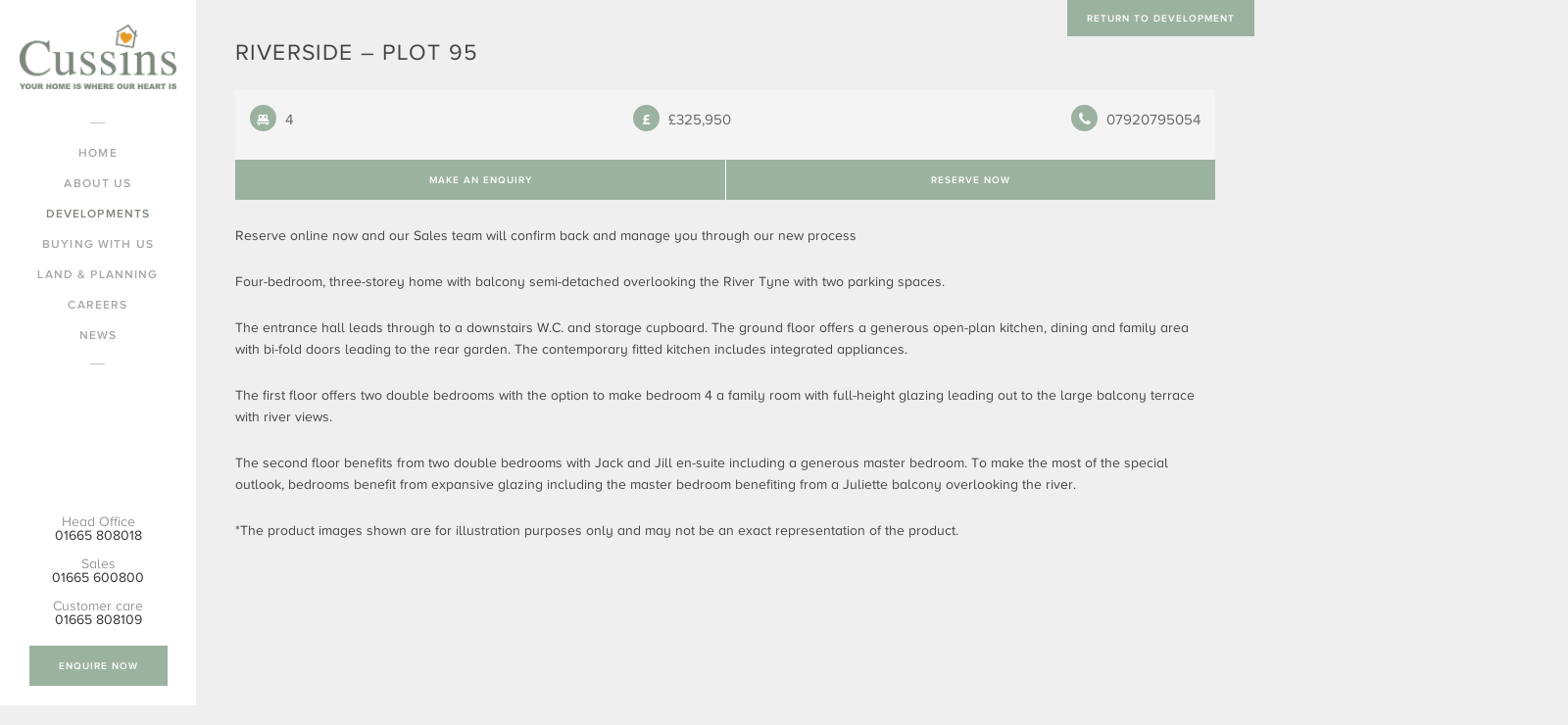

--- FILE ---
content_type: text/html; charset=UTF-8
request_url: https://www.cussins.com/plot/riverside-plot-95/
body_size: 15398
content:
<!DOCTYPE html>
<html lang="en">
<head>
    <meta charset="utf-8"/>
    <meta http-equiv="X-UA-Compatible" content="IE=edge,chrome=1"/>
    <meta name="viewport" content="initial-scale=1.0, width=device-width">
    <meta name="facebook-domain-verification" content="kmatph811yfgkuz0c01fx9hpi26uvs" />

    <title>Riverside - Plot 95 - Cussins</title>

    <link rel="stylesheet" href="https://www.cussins.com/wp-content/themes/cussins/css/global.css?v=5.0.000030"/>
    <link rel="stylesheet" href="https://www.cussins.com/wp-content/themes/cussins/style-notice.css"/>
    <link rel="icon" href="https://www.cussins.com/wp-content/themes/cussins/img/favicon.ico" type="image/x-icon">

	<meta name='robots' content='max-image-preview:large' />

<!-- This site is optimized with the Yoast SEO plugin v7.1 - https://yoast.com/wordpress/plugins/seo/ -->
<link rel="canonical" href="https://www.cussins.com/plot/riverside-plot-95/" />
<meta property="og:locale" content="en_GB" />
<meta property="og:type" content="article" />
<meta property="og:title" content="Riverside - Plot 95 - Cussins" />
<meta property="og:url" content="https://www.cussins.com/plot/riverside-plot-95/" />
<meta property="og:site_name" content="Cussins" />
<meta name="twitter:card" content="summary" />
<meta name="twitter:title" content="Riverside - Plot 95 - Cussins" />
<!-- / Yoast SEO plugin. -->

<link rel="alternate" title="oEmbed (JSON)" type="application/json+oembed" href="https://www.cussins.com/wp-json/oembed/1.0/embed?url=https%3A%2F%2Fwww.cussins.com%2Fplot%2Friverside-plot-95%2F" />
<link rel="alternate" title="oEmbed (XML)" type="text/xml+oembed" href="https://www.cussins.com/wp-json/oembed/1.0/embed?url=https%3A%2F%2Fwww.cussins.com%2Fplot%2Friverside-plot-95%2F&#038;format=xml" />
<style id='wp-img-auto-sizes-contain-inline-css' type='text/css'>
img:is([sizes=auto i],[sizes^="auto," i]){contain-intrinsic-size:3000px 1500px}
/*# sourceURL=wp-img-auto-sizes-contain-inline-css */
</style>
<link rel='stylesheet' id='flick-css' href='https://www.cussins.com/wp-content/plugins/mailchimp//css/flick/flick.css?ver=6.9' type='text/css' media='all' />
<link rel='stylesheet' id='mailchimpSF_main_css-css' href='https://www.cussins.com/?mcsf_action=main_css&#038;ver=6.9' type='text/css' media='all' />
<style id='wp-emoji-styles-inline-css' type='text/css'>

	img.wp-smiley, img.emoji {
		display: inline !important;
		border: none !important;
		box-shadow: none !important;
		height: 1em !important;
		width: 1em !important;
		margin: 0 0.07em !important;
		vertical-align: -0.1em !important;
		background: none !important;
		padding: 0 !important;
	}
/*# sourceURL=wp-emoji-styles-inline-css */
</style>
<link rel='stylesheet' id='wp-block-library-css' href='https://www.cussins.com/wp-includes/css/dist/block-library/style.min.css?ver=6.9' type='text/css' media='all' />
<style id='global-styles-inline-css' type='text/css'>
:root{--wp--preset--aspect-ratio--square: 1;--wp--preset--aspect-ratio--4-3: 4/3;--wp--preset--aspect-ratio--3-4: 3/4;--wp--preset--aspect-ratio--3-2: 3/2;--wp--preset--aspect-ratio--2-3: 2/3;--wp--preset--aspect-ratio--16-9: 16/9;--wp--preset--aspect-ratio--9-16: 9/16;--wp--preset--color--black: #000000;--wp--preset--color--cyan-bluish-gray: #abb8c3;--wp--preset--color--white: #ffffff;--wp--preset--color--pale-pink: #f78da7;--wp--preset--color--vivid-red: #cf2e2e;--wp--preset--color--luminous-vivid-orange: #ff6900;--wp--preset--color--luminous-vivid-amber: #fcb900;--wp--preset--color--light-green-cyan: #7bdcb5;--wp--preset--color--vivid-green-cyan: #00d084;--wp--preset--color--pale-cyan-blue: #8ed1fc;--wp--preset--color--vivid-cyan-blue: #0693e3;--wp--preset--color--vivid-purple: #9b51e0;--wp--preset--gradient--vivid-cyan-blue-to-vivid-purple: linear-gradient(135deg,rgb(6,147,227) 0%,rgb(155,81,224) 100%);--wp--preset--gradient--light-green-cyan-to-vivid-green-cyan: linear-gradient(135deg,rgb(122,220,180) 0%,rgb(0,208,130) 100%);--wp--preset--gradient--luminous-vivid-amber-to-luminous-vivid-orange: linear-gradient(135deg,rgb(252,185,0) 0%,rgb(255,105,0) 100%);--wp--preset--gradient--luminous-vivid-orange-to-vivid-red: linear-gradient(135deg,rgb(255,105,0) 0%,rgb(207,46,46) 100%);--wp--preset--gradient--very-light-gray-to-cyan-bluish-gray: linear-gradient(135deg,rgb(238,238,238) 0%,rgb(169,184,195) 100%);--wp--preset--gradient--cool-to-warm-spectrum: linear-gradient(135deg,rgb(74,234,220) 0%,rgb(151,120,209) 20%,rgb(207,42,186) 40%,rgb(238,44,130) 60%,rgb(251,105,98) 80%,rgb(254,248,76) 100%);--wp--preset--gradient--blush-light-purple: linear-gradient(135deg,rgb(255,206,236) 0%,rgb(152,150,240) 100%);--wp--preset--gradient--blush-bordeaux: linear-gradient(135deg,rgb(254,205,165) 0%,rgb(254,45,45) 50%,rgb(107,0,62) 100%);--wp--preset--gradient--luminous-dusk: linear-gradient(135deg,rgb(255,203,112) 0%,rgb(199,81,192) 50%,rgb(65,88,208) 100%);--wp--preset--gradient--pale-ocean: linear-gradient(135deg,rgb(255,245,203) 0%,rgb(182,227,212) 50%,rgb(51,167,181) 100%);--wp--preset--gradient--electric-grass: linear-gradient(135deg,rgb(202,248,128) 0%,rgb(113,206,126) 100%);--wp--preset--gradient--midnight: linear-gradient(135deg,rgb(2,3,129) 0%,rgb(40,116,252) 100%);--wp--preset--font-size--small: 13px;--wp--preset--font-size--medium: 20px;--wp--preset--font-size--large: 36px;--wp--preset--font-size--x-large: 42px;--wp--preset--spacing--20: 0.44rem;--wp--preset--spacing--30: 0.67rem;--wp--preset--spacing--40: 1rem;--wp--preset--spacing--50: 1.5rem;--wp--preset--spacing--60: 2.25rem;--wp--preset--spacing--70: 3.38rem;--wp--preset--spacing--80: 5.06rem;--wp--preset--shadow--natural: 6px 6px 9px rgba(0, 0, 0, 0.2);--wp--preset--shadow--deep: 12px 12px 50px rgba(0, 0, 0, 0.4);--wp--preset--shadow--sharp: 6px 6px 0px rgba(0, 0, 0, 0.2);--wp--preset--shadow--outlined: 6px 6px 0px -3px rgb(255, 255, 255), 6px 6px rgb(0, 0, 0);--wp--preset--shadow--crisp: 6px 6px 0px rgb(0, 0, 0);}:where(.is-layout-flex){gap: 0.5em;}:where(.is-layout-grid){gap: 0.5em;}body .is-layout-flex{display: flex;}.is-layout-flex{flex-wrap: wrap;align-items: center;}.is-layout-flex > :is(*, div){margin: 0;}body .is-layout-grid{display: grid;}.is-layout-grid > :is(*, div){margin: 0;}:where(.wp-block-columns.is-layout-flex){gap: 2em;}:where(.wp-block-columns.is-layout-grid){gap: 2em;}:where(.wp-block-post-template.is-layout-flex){gap: 1.25em;}:where(.wp-block-post-template.is-layout-grid){gap: 1.25em;}.has-black-color{color: var(--wp--preset--color--black) !important;}.has-cyan-bluish-gray-color{color: var(--wp--preset--color--cyan-bluish-gray) !important;}.has-white-color{color: var(--wp--preset--color--white) !important;}.has-pale-pink-color{color: var(--wp--preset--color--pale-pink) !important;}.has-vivid-red-color{color: var(--wp--preset--color--vivid-red) !important;}.has-luminous-vivid-orange-color{color: var(--wp--preset--color--luminous-vivid-orange) !important;}.has-luminous-vivid-amber-color{color: var(--wp--preset--color--luminous-vivid-amber) !important;}.has-light-green-cyan-color{color: var(--wp--preset--color--light-green-cyan) !important;}.has-vivid-green-cyan-color{color: var(--wp--preset--color--vivid-green-cyan) !important;}.has-pale-cyan-blue-color{color: var(--wp--preset--color--pale-cyan-blue) !important;}.has-vivid-cyan-blue-color{color: var(--wp--preset--color--vivid-cyan-blue) !important;}.has-vivid-purple-color{color: var(--wp--preset--color--vivid-purple) !important;}.has-black-background-color{background-color: var(--wp--preset--color--black) !important;}.has-cyan-bluish-gray-background-color{background-color: var(--wp--preset--color--cyan-bluish-gray) !important;}.has-white-background-color{background-color: var(--wp--preset--color--white) !important;}.has-pale-pink-background-color{background-color: var(--wp--preset--color--pale-pink) !important;}.has-vivid-red-background-color{background-color: var(--wp--preset--color--vivid-red) !important;}.has-luminous-vivid-orange-background-color{background-color: var(--wp--preset--color--luminous-vivid-orange) !important;}.has-luminous-vivid-amber-background-color{background-color: var(--wp--preset--color--luminous-vivid-amber) !important;}.has-light-green-cyan-background-color{background-color: var(--wp--preset--color--light-green-cyan) !important;}.has-vivid-green-cyan-background-color{background-color: var(--wp--preset--color--vivid-green-cyan) !important;}.has-pale-cyan-blue-background-color{background-color: var(--wp--preset--color--pale-cyan-blue) !important;}.has-vivid-cyan-blue-background-color{background-color: var(--wp--preset--color--vivid-cyan-blue) !important;}.has-vivid-purple-background-color{background-color: var(--wp--preset--color--vivid-purple) !important;}.has-black-border-color{border-color: var(--wp--preset--color--black) !important;}.has-cyan-bluish-gray-border-color{border-color: var(--wp--preset--color--cyan-bluish-gray) !important;}.has-white-border-color{border-color: var(--wp--preset--color--white) !important;}.has-pale-pink-border-color{border-color: var(--wp--preset--color--pale-pink) !important;}.has-vivid-red-border-color{border-color: var(--wp--preset--color--vivid-red) !important;}.has-luminous-vivid-orange-border-color{border-color: var(--wp--preset--color--luminous-vivid-orange) !important;}.has-luminous-vivid-amber-border-color{border-color: var(--wp--preset--color--luminous-vivid-amber) !important;}.has-light-green-cyan-border-color{border-color: var(--wp--preset--color--light-green-cyan) !important;}.has-vivid-green-cyan-border-color{border-color: var(--wp--preset--color--vivid-green-cyan) !important;}.has-pale-cyan-blue-border-color{border-color: var(--wp--preset--color--pale-cyan-blue) !important;}.has-vivid-cyan-blue-border-color{border-color: var(--wp--preset--color--vivid-cyan-blue) !important;}.has-vivid-purple-border-color{border-color: var(--wp--preset--color--vivid-purple) !important;}.has-vivid-cyan-blue-to-vivid-purple-gradient-background{background: var(--wp--preset--gradient--vivid-cyan-blue-to-vivid-purple) !important;}.has-light-green-cyan-to-vivid-green-cyan-gradient-background{background: var(--wp--preset--gradient--light-green-cyan-to-vivid-green-cyan) !important;}.has-luminous-vivid-amber-to-luminous-vivid-orange-gradient-background{background: var(--wp--preset--gradient--luminous-vivid-amber-to-luminous-vivid-orange) !important;}.has-luminous-vivid-orange-to-vivid-red-gradient-background{background: var(--wp--preset--gradient--luminous-vivid-orange-to-vivid-red) !important;}.has-very-light-gray-to-cyan-bluish-gray-gradient-background{background: var(--wp--preset--gradient--very-light-gray-to-cyan-bluish-gray) !important;}.has-cool-to-warm-spectrum-gradient-background{background: var(--wp--preset--gradient--cool-to-warm-spectrum) !important;}.has-blush-light-purple-gradient-background{background: var(--wp--preset--gradient--blush-light-purple) !important;}.has-blush-bordeaux-gradient-background{background: var(--wp--preset--gradient--blush-bordeaux) !important;}.has-luminous-dusk-gradient-background{background: var(--wp--preset--gradient--luminous-dusk) !important;}.has-pale-ocean-gradient-background{background: var(--wp--preset--gradient--pale-ocean) !important;}.has-electric-grass-gradient-background{background: var(--wp--preset--gradient--electric-grass) !important;}.has-midnight-gradient-background{background: var(--wp--preset--gradient--midnight) !important;}.has-small-font-size{font-size: var(--wp--preset--font-size--small) !important;}.has-medium-font-size{font-size: var(--wp--preset--font-size--medium) !important;}.has-large-font-size{font-size: var(--wp--preset--font-size--large) !important;}.has-x-large-font-size{font-size: var(--wp--preset--font-size--x-large) !important;}
/*# sourceURL=global-styles-inline-css */
</style>

<style id='classic-theme-styles-inline-css' type='text/css'>
/*! This file is auto-generated */
.wp-block-button__link{color:#fff;background-color:#32373c;border-radius:9999px;box-shadow:none;text-decoration:none;padding:calc(.667em + 2px) calc(1.333em + 2px);font-size:1.125em}.wp-block-file__button{background:#32373c;color:#fff;text-decoration:none}
/*# sourceURL=/wp-includes/css/classic-themes.min.css */
</style>
<script type="text/javascript" src="https://www.cussins.com/wp-content/themes/cussins/js/jquery.1.11.3.min.js?ver=6.9" id="jquery-js"></script>
<script type="text/javascript" src="https://www.cussins.com/wp-content/plugins/mailchimp//js/scrollTo.js?ver=1.5.7" id="jquery_scrollto-js"></script>
<script type="text/javascript" src="https://www.cussins.com/wp-includes/js/jquery/jquery.form.min.js?ver=4.3.0" id="jquery-form-js"></script>
<script type="text/javascript" id="mailchimpSF_main_js-js-extra">
/* <![CDATA[ */
var mailchimpSF = {"ajax_url":"https://www.cussins.com/"};
//# sourceURL=mailchimpSF_main_js-js-extra
/* ]]> */
</script>
<script type="text/javascript" src="https://www.cussins.com/wp-content/plugins/mailchimp//js/mailchimp.js?ver=1.5.7" id="mailchimpSF_main_js-js"></script>
<script type="text/javascript" src="https://www.cussins.com/wp-includes/js/jquery/ui/core.min.js?ver=1.13.3" id="jquery-ui-core-js"></script>
<script type="text/javascript" src="https://www.cussins.com/wp-content/plugins/mailchimp//js/datepicker.js?ver=6.9" id="datepicker-js"></script>
<link rel="https://api.w.org/" href="https://www.cussins.com/wp-json/" /><link rel='shortlink' href='https://www.cussins.com/?p=14715' />
<script type="text/javascript">
(function(url){
	if(/(?:Chrome\/26\.0\.1410\.63 Safari\/537\.31|WordfenceTestMonBot)/.test(navigator.userAgent)){ return; }
	var addEvent = function(evt, handler) {
		if (window.addEventListener) {
			document.addEventListener(evt, handler, false);
		} else if (window.attachEvent) {
			document.attachEvent('on' + evt, handler);
		}
	};
	var removeEvent = function(evt, handler) {
		if (window.removeEventListener) {
			document.removeEventListener(evt, handler, false);
		} else if (window.detachEvent) {
			document.detachEvent('on' + evt, handler);
		}
	};
	var evts = 'contextmenu dblclick drag dragend dragenter dragleave dragover dragstart drop keydown keypress keyup mousedown mousemove mouseout mouseover mouseup mousewheel scroll'.split(' ');
	var logHuman = function() {
		if (window.wfLogHumanRan) { return; }
		window.wfLogHumanRan = true;
		var wfscr = document.createElement('script');
		wfscr.type = 'text/javascript';
		wfscr.async = true;
		wfscr.src = url + '&r=' + Math.random();
		(document.getElementsByTagName('head')[0]||document.getElementsByTagName('body')[0]).appendChild(wfscr);
		for (var i = 0; i < evts.length; i++) {
			removeEvent(evts[i], logHuman);
		}
	};
	for (var i = 0; i < evts.length; i++) {
		addEvent(evts[i], logHuman);
	}
})('//www.cussins.com/?wordfence_lh=1&hid=F45321F173A7FA3E5B95818D75E96855');
</script><meta name="generator" content="Site Kit by Google 1.99.0" /><script type="text/javascript">
        jQuery(function($) {
            $('.date-pick').each(function() {
                var format = $(this).data('format') || 'mm/dd/yyyy';
                format = format.replace(/yyyy/i, 'yy');
                $(this).datepicker({
                    autoFocusNextInput: true,
                    constrainInput: false,
                    changeMonth: true,
                    changeYear: true,
                    beforeShow: function(input, inst) { $('#ui-datepicker-div').addClass('show'); },
                    dateFormat: format.toLowerCase(),
                });
            });
            d = new Date();
            $('.birthdate-pick').each(function() {
                var format = $(this).data('format') || 'mm/dd';
                format = format.replace(/yyyy/i, 'yy');
                $(this).datepicker({
                    autoFocusNextInput: true,
                    constrainInput: false,
                    changeMonth: true,
                    changeYear: false,
                    minDate: new Date(d.getFullYear(), 1-1, 1),
                    maxDate: new Date(d.getFullYear(), 12-1, 31),
                    beforeShow: function(input, inst) { $('#ui-datepicker-div').removeClass('show'); },
                    dateFormat: format.toLowerCase(),
                });

            });

        });
    </script>


    <script type="text/javascript">

        var site_url = 'https://www.cussins.com';

        var theme_url = 'https://www.cussins.com/wp-content/themes/cussins';

    </script>


    <!-- Google Tag Manager -->
    <script>(function(w,d,s,l,i){w[l]=w[l]||[];w[l].push({'gtm.start':
new Date().getTime(),event:'gtm.js'});var f=d.getElementsByTagName(s)[0],
j=d.createElement(s),dl=l!='dataLayer'?'&l='+l:'';j.async=true;j.src=
'https://www.googletagmanager.com/gtm.js?id='+i+dl;f.parentNode.insertBefore(j,f);
})(window,document,'script','dataLayer','GTM-W6BCQLL');</script>
<!-- End Google Tag Manager -->

    <!-- Global site tag (gtag.js) - Google Ads: 821491071 -->
    <script async src="https://www.googletagmanager.com/gtag/js?id=AW-821491071"></script>
    <script>
    window.dataLayer = window.dataLayer || [];
    function gtag(){dataLayer.push(arguments);}
    gtag('js', new Date());

    gtag('config', 'AW-821491071');
    </script>

        <!-- Hotjar Tracking Code for https://www.cussins.com/ -->
        <script>
            (function(h,o,t,j,a,r){
                h.hj=h.hj||function(){(h.hj.q=h.hj.q||[]).push(arguments)};
                h._hjSettings={hjid:2996302,hjsv:6};
                a=o.getElementsByTagName('head')[0];
                r=o.createElement('script');r.async=1;
                r.src=t+h._hjSettings.hjid+j+h._hjSettings.hjsv;
                a.appendChild(r);
            })(window,document,'https://static.hotjar.com/c/hotjar-','.js?sv=');
        </script>


        <!-- Facebook Pixel Code -->
        <script>
        !function(f,b,e,v,n,t,s)
        {if(f.fbq)return;n=f.fbq=function(){n.callMethod?
            n.callMethod.apply(n,arguments):n.queue.push(arguments)};
            if(!f._fbq)f._fbq=n;n.push=n;n.loaded=!0;n.version='2.0';
            n.queue=[];t=b.createElement(e);t.async=!0;
            t.src=v;s=b.getElementsByTagName(e)[0];
            s.parentNode.insertBefore(t,s)}(window,document,'script',
            'https://connect.facebook.net/en_US/fbevents.js');
            fbq('init', '436260683488612');
            fbq('track', 'PageView');
        </script>

        <noscript>
            <img height="1" width="1" src="https://www.facebook.com/tr?id=436260683488612&ev=PageView
            https://www.facebook.com/tr?id=436260683488612&ev=PageView&noscript=1"/>
        </noscript>

        <!-- End Facebook Pixel Code -->

        <!-- Start cookieyes banner --> 
<script id="cookieyes" type="text/javascript" src="https://cdn-cookieyes.com/client_data/b3aad91c7b11b2eb55945203/script.js"></script> 
<!-- End cookieyes banner -->

</head>

<body>
	<!-- Google Tag Manager (noscript) -->
<noscript><iframe src="https://www.googletagmanager.com/ns.html?id=GTM-W6BCQLL"
height="0" width="0" style="display:none;visibility:hidden"></iframe></noscript>
<!-- End Google Tag Manager (noscript) -->
	<!--Start of Floodlight Tag: Please do not removeActivity name of this tag: RM - All PagesURL of the webpage where the tag is expected to be placed: This tag must be placed between the <body> and </body> tags, as close as possible to the opening tag.Creation Date: 05/20/2020--><script type="text/javascript">var axel = Math.random() + "";var a = axel * 10000000000000;document.write('<iframe src="https://10039332.fls.doubleclick.net/activityi;src=10039332;type=cussi0;cat=rm-al0;u1=[Pages];dc_lat=;dc_rdid=;tag_for_child_directed_treatment=;tfua=;npa=;ord=' + a + '?" width="1" height="1" frameborder="0" style="display:none"></iframe>');</script>
<script async src="//pagead2.googlesyndication.com/pagead/js/adsbygoogle.js"></script>
<script>
    (adsbygoogle = window.adsbygoogle || []).push({
        google_ad_client: "ca-pub-6507471632217972",
        enable_page_level_ads: true
    });
</script>


<div class="navHolder">
    <div class="navHolderTop">
        <div class="logo">
            <a href="/" onclick="ga('send', 'event', 'Logo Click', 'main logo');">
                <img src="https://www.cussins.com/wp-content/themes/cussins/img/logo.png"/>
            </a>
        </div>

        <div class="navToggle">
            <span></span>
            <span></span>
            <span></span>
        </div>
    </div>
    <div class="navHolderBottom">

        <div class="contact-icon-dropdown">
            <div class="contact-icon js-contact-icon-dropdown">
                <a href="#0">
                    <div class="contactTel">
                        <span class="circleIcon">
                            <i class="icon-message svg"><svg width="60" height="60" viewBox="0 0 60 60" fill="none" xmlns="http://www.w3.org/2000/svg">
<path id="Vector" d="M46.4445 32.4942C46.1516 32.2008 45.8037 31.968 45.4207 31.8092C45.0377 31.6504 44.6272 31.5686 44.2126 31.5686C43.798 31.5686 43.3874 31.6504 43.0045 31.8092C42.6215 31.968 42.2736 32.2008 41.9807 32.4942L36.9486 37.5263C34.6157 36.8318 30.2624 35.2533 27.5033 32.4942C24.7442 29.7351 23.1658 25.3818 22.4712 23.0489L27.5033 18.0169C27.7967 17.7239 28.0295 17.376 28.1883 16.9931C28.3471 16.6101 28.4289 16.1996 28.4289 15.785C28.4289 15.3704 28.3471 14.9598 28.1883 14.5768C28.0295 14.1939 27.7967 13.846 27.5033 13.5531L14.8758 0.925596C14.5829 0.632179 14.235 0.399399 13.852 0.240575C13.4691 0.0817504 13.0585 0 12.6439 0C12.2293 0 11.8188 0.0817504 11.4358 0.240575C11.0528 0.399399 10.7049 0.632179 10.412 0.925596L1.85061 9.48701C0.650998 10.6866 -0.0245713 12.3345 0.000683602 14.0171C0.0732915 18.5125 1.26343 34.1263 13.5689 46.4318C25.8743 58.7373 41.4882 59.9242 45.9867 60H46.0751C47.7419 60 49.3172 59.3434 50.5105 58.1501L59.0719 49.5887C59.3654 49.2957 59.5981 48.9478 59.757 48.5649C59.9158 48.1819 59.9975 47.7714 59.9975 47.3568C59.9975 46.9422 59.9158 46.5316 59.757 46.1486C59.5981 45.7657 59.3654 45.4178 59.0719 45.1249L46.4445 32.4942ZM46.0436 53.6831C42.1038 53.6168 28.624 52.5593 18.0327 41.9648C7.40669 31.3388 6.37755 17.8117 6.31441 13.9508L12.6439 7.62131L20.8076 15.785L16.7258 19.8668C16.3547 20.2376 16.0819 20.6949 15.932 21.1976C15.782 21.7003 15.7597 22.2324 15.8671 22.7458C15.9429 23.1089 17.7959 31.7177 23.0363 36.958C28.2767 42.1984 36.8855 44.0515 37.2485 44.1273C37.7617 44.2376 38.2943 44.2171 38.7974 44.0676C39.3006 43.9181 39.758 43.6444 40.1276 43.2718L44.2126 39.1899L52.3762 47.3536L46.0436 53.6831Z" fill="white"/>
</svg>
</i>
                        </span>
                        <span class="contact-icon-text">Call</span>
                    </div>
                </a>
            </div>
            <div class="mobile-contact-items  js-mobile-contact-items">
                <div class="mobile-contact">
                    <a href="tel:01665808018" onclick="ga('send', 'event', 'Nav Contact Click', 'phone');">
                        <span>Head Office</span><br />
                        <strong>01665 808018</strong>
                    </a>
                </div>
                <div class="mobile-contact">
                    <a href="tel:01665 600800" onclick="ga('send', 'event', 'Nav Contact Click', 'phone');">
                        <span>Sales</span><br />
                        <strong>01665 600800</strong>
                    </a>
                </div>
                <div class="mobile-contact mobile-contact--hide">
                    <a href="tel:01665 600800" onclick="ga('send', 'event', 'Nav Contact Click', 'phone');">
                        <span>Customer care</span><br />
                        <strong>01665 808109</strong>
                    </a>
                </div>
            </div>
        </div>

        <div class="contact-icon contact-icon--orange">
            <a href="mailto:contact@cussins.com" onclick="ga('send', 'event', 'Nav Contact Click', 'email');">
                <div class="contactTel">
                    <span class="circleIcon">
                        <i class="icon-message svg"><svg width="58" height="46" viewBox="0 0 58 46" fill="none" xmlns="http://www.w3.org/2000/svg">
<path id="Vector" d="M6.5 45.5C4.95312 45.5 3.62937 44.9497 2.52875 43.8491C1.42813 42.7484 0.876875 41.4237 0.875 39.875V6.125C0.875 4.57812 1.42625 3.25437 2.52875 2.15375C3.63125 1.05312 4.955 0.501875 6.5 0.5H51.5C53.0469 0.5 54.3716 1.05125 55.4741 2.15375C56.5766 3.25625 57.1269 4.58 57.125 6.125V39.875C57.125 41.4219 56.5747 42.7466 55.4741 43.8491C54.3734 44.9516 53.0487 45.5019 51.5 45.5H6.5ZM51.5 11.75L30.4766 24.8984C30.2422 25.0391 29.9966 25.145 29.7397 25.2162C29.4828 25.2875 29.2362 25.3222 29 25.3203C28.7637 25.3184 28.5181 25.2837 28.2631 25.2162C28.0081 25.1487 27.7616 25.0428 27.5234 24.8984L6.5 11.75V39.875H51.5V11.75ZM29 20.1875L51.5 6.125H6.5L29 20.1875ZM6.5 12.4531V8.30469V8.375V8.34125V12.4531Z" fill="#F5F5F5"/>
</svg>
</i>
                    </span>
                    <span class="contact-icon-text">Email</span>
                </div>
            </a>
        </div>

        <div class="contact-icon">
            <a href="/contact-us/">
                <div class="contactTel">
                    <span class="circleIcon">
                        <i class="icon-message svg"><svg viewBox="0 0 21 18" fill="none" xmlns="http://www.w3.org/2000/svg">
<path d="M7.31595e-06 7.49833C0.00036763 5.87919 0.524699 4.30365 1.49463 3.00717C2.46457 1.7107 3.82802 0.762931 5.3812 0.305512C6.93439 -0.151907 8.59389 -0.0944067 10.1117 0.469418C11.6295 1.03324 12.9241 2.07311 13.8019 3.43361C14.6798 4.7941 15.0938 6.40216 14.9821 8.01744C14.8704 9.63273 14.239 11.1685 13.1822 12.3952C12.1254 13.6219 10.7 14.4736 9.11903 14.8232C7.53806 15.1727 5.88644 15.0012 4.41101 14.3343C3.15301 14.6243 1.79801 14.8743 1.17501 14.9863C1.01579 15.0148 0.852046 15.004 0.697918 14.955C0.54379 14.906 0.403919 14.8202 0.290395 14.705C0.17687 14.5898 0.093107 14.4487 0.0463454 14.2938C-0.000416238 14.139 -0.00876957 13.9751 0.0220074 13.8163C0.140007 13.2063 0.402007 11.8983 0.703007 10.6733C0.238486 9.67942 -0.00152762 8.59543 7.31595e-06 7.49833ZM6.14401 3.30533C5.70201 3.54133 5.35401 3.90833 5.09101 4.39533C5.00493 4.56931 4.98965 4.76988 5.04839 4.95489C5.10713 5.1399 5.23531 5.29493 5.40598 5.38738C5.57665 5.47984 5.77653 5.50253 5.96358 5.45068C6.15063 5.39882 6.3103 5.27647 6.40901 5.10933C6.55601 4.83933 6.70701 4.70533 6.85101 4.62933C7.00101 4.54833 7.20501 4.49933 7.50001 4.49933C7.72401 4.49933 7.98701 4.57833 8.18001 4.73733C8.35101 4.87733 8.50001 5.10133 8.50001 5.49833C8.50001 5.69333 8.42501 5.78333 7.91201 6.18633C7.46201 6.54033 6.75001 7.11433 6.75001 8.24833C6.75001 8.44724 6.82903 8.63801 6.96968 8.77866C7.11033 8.91931 7.3011 8.99833 7.50001 8.99833C7.69892 8.99833 7.88969 8.91931 8.03034 8.77866C8.17099 8.63801 8.25001 8.44724 8.25001 8.24833C8.25001 7.87833 8.41401 7.69933 8.83801 7.36533L8.92301 7.30033C9.31001 7.00233 10 6.47333 10 5.49833C10 4.65033 9.64901 4.00033 9.13201 3.57633C8.66932 3.20423 8.09375 3.00074 7.50001 2.99933C7.04501 2.99933 6.57801 3.07333 6.14401 3.30533ZM8.50001 10.9983C8.50001 10.7331 8.39465 10.4788 8.20711 10.2912C8.01958 10.1037 7.76522 9.99833 7.50001 9.99833C7.23479 9.99833 6.98044 10.1037 6.7929 10.2912C6.60536 10.4788 6.50001 10.7331 6.50001 10.9983C6.50001 11.2635 6.60536 11.5179 6.7929 11.7054C6.98044 11.893 7.23479 11.9983 7.50001 11.9983C7.76522 11.9983 8.01958 11.893 8.20711 11.7054C8.39465 11.5179 8.50001 11.2635 8.50001 10.9983Z" fill="white"/>
<path d="M7.40002 15.9983C8.78563 17.2864 10.6082 18.0012 12.5 17.9983C13.6 17.9983 14.646 17.7613 15.589 17.3343C16.849 17.6243 18.21 17.8743 18.837 17.9843C18.9965 18.0125 19.1605 18.0013 19.3147 17.9518C19.4689 17.9023 19.6087 17.8159 19.7219 17.7001C19.8352 17.5844 19.9186 17.4428 19.9648 17.2876C20.011 17.1323 20.0186 16.9682 19.987 16.8093C19.7796 15.7592 19.5495 14.7136 19.297 13.6733C19.7417 12.7213 19.9814 11.6865 20.0007 10.6359C20.0199 9.58535 19.8183 8.54245 19.4089 7.57475C18.9995 6.60705 18.3914 5.73614 17.624 5.01841C16.8565 4.30068 15.9469 3.75215 14.954 3.40833C15.6688 4.71031 16.03 6.17686 16.0015 7.66188C15.973 9.1469 15.5559 10.5985 14.7918 11.8722C14.0276 13.1458 12.943 14.1969 11.6461 14.9209C10.3492 15.6449 8.88521 16.0163 7.40002 15.9983Z" fill="white"/>
</svg>
</i>
                    </span>
                    <span class="contact-icon-text">Contact</span>
                </div>
            </a>
        </div>
        
    </div>

    <div class="nav">
        <ul>
            <li><a href="/" onclick="ga('send', 'event', 'Nav Item Click', 'home');">Home</a></li>
            <li><a href="/about-us/" class="aboutSub" onclick="ga('send', 'event', 'Nav Item Click', 'about us');">About Us</a></li>
            <ul class="aboutMobileSubNav">
                <li><a href="/about-us/" onclick="ga('send', 'event', 'Nav Item Click', 'intro and management team');">Intro &amp; Management Team</a></li>
                <li><a href="/about-us/our-heritage/" onclick="ga('send', 'event', 'Nav Item Click', 'our heritage');">Our Heritage</a></li>
                <li><a href="/about-us/our-homes/" onclick="ga('send', 'event', 'Nav Item Click', 'our homes');">Our Homes</a></li>
            </ul>

            <li>
                <a href="/developments/" class="active" onclick="ga('send', 'event', 'Nav Item Click', 'developments');">Developments</a></li>
            <li><a href="/buying-with-us/" onclick="ga('send', 'event', 'Nav Item Click', 'buying with us');">Buying with us</a></li>
            <li><a href="/land-planning/" onclick="ga('send', 'event', 'Nav Item Click', 'land and planning');">Land &amp; Planning</a></li>
            <li><a href="/careers/" onclick="ga('send', 'event', 'Nav Item Click', 'careers');">Careers</a></li>
            <li><a href="/news/" onclick="ga('send', 'event', 'Nav Item Click', 'news');">News</a></li>
            <li class="privacy-mobile"><a href="/privacy-policy/" onclick="ga('send', 'event', 'Nav Item Click', 'privacy policy');">Privacy Policy</a></li>
        </ul>
    </div>

    <div class="navBottom">
        <p>Head Office<br />
        <span onclick="ga('send', 'event', 'Nav Contact Click', 'phone');">01665 808018</span></p>
        <p>Sales<br />
        <span onclick="ga('send', 'event', 'Nav Contact Click', 'phone');">01665 600800</span></p>
        <p>Customer care<br />
        <span onclick="ga('send', 'event', 'Nav Contact Click', 'phone');">01665 808109</span></p>

        
        <a href="/contact-us/" class="btn green"
           onclick="ga('send', 'event', 'Nav Contact Click', 'contact page');">
            Enquire now</a>

       

    </div>
</div>

<div class="secondaryNav">
    <ul class="aboutSubNav">
        <li><a href="/about-us/" onclick="ga('send', 'event', 'Nav Sub-Item Click', 'intro and management team');">Intro &amp; Management Team</a></li>
        <li><a href="/about-us/our-heritage/" onclick="ga('send', 'event', 'Nav Sub-Item Click', 'our heritage');">Our Heritage</a></li>
        <li><a href="/about-us/our-homes/" onclick="ga('send', 'event', 'Nav Sub-Item Click', 'our homes');">Our Homes</a></li>
    </ul>
</div>

<div class="blocker"></div>

<div class="contentHolder">


<div class="splitTableRow" id="overview">

	<div class="splitCell cell65 galleryCell">

		<div class="cellInner">

							<video class="hero-video" preload="auto" loop="" muted="" autoplay="" playsinline="" poster=""> 
					<source src="https://www.cussins.com/wp-content/uploads/2023/09/South-Shields-2-2-2-2.mp4" type="video/mp4">
				</video>
	  				

		</div>

	</div>

	

	<div class="splitCell cell35 contentCell devContent houseTypeContent">

		<a href="https://www.cussins.com/development/riverside-holborn-south-shields/" class="btn green devReturn"> Return to development</a>

		

		


		<h1>Riverside &#8211; Plot 95</h1>

		

		<div class="devDetailsWrapper ">

			<div class="devDetails ">

				<div class="devInfo half">

					<p><span class="circleIcon"><i class="icon-bed"></i></span> 4</p>

				</div>

					

				<div class="devInfo half">

					<p><span class="circleIcon"><i class="icon-pound"></i></span> &pound;325,950</p>

				</div>



				<div class="devInfo">

					<p><span class="circleIcon"><i class="icon-phone"></i></span>

						<span onclick="ga('send', 'event', 'Plot Phone Click', 'Riverside &#8211; Plot 95 - 07920795054');" style="margin: 0!important;">07920795054</span>
					</p>

				</div>



				
			</div>

			<div class="devButtons clearfix">

				<a class="btn green" href="#enquiry">Make an Enquiry</a>

				<a class="btn green" href="/reservation?development=Riverside &#8211; Plot 95">Reserve Now</a>

			</div>

			<p>Reserve online now and our Sales team will confirm back and manage you through our new process</p>

		</div>

		

		<p>Four-bedroom, three-storey home with balcony semi-detached overlooking the River Tyne with two parking spaces.</p>
<p>The entrance hall leads through to a downstairs W.C. and storage cupboard. The ground floor offers a generous open-plan kitchen, dining and family area with bi-fold doors leading to the rear garden. The contemporary fitted kitchen includes integrated appliances.</p>
<p>The first floor offers two double bedrooms with the option to make bedroom 4 a family room with full-height glazing leading out to the large balcony terrace with river views.</p>
<p>The second floor benefits from two double bedrooms with Jack and Jill en-suite including a generous master bedroom. To make the most of the special outlook, bedrooms benefit from expansive glazing including the master bedroom benefiting from a Juliette balcony overlooking the river.</p>
<p>*The product images shown are for illustration purposes only and may not be an exact representation of the product.</p>
<iframe title="Cussins- The Townhouse- Four Bedroom Home" width="500" height="281" src="https://www.youtube.com/embed/V6j_ZH4F3uE?start=7&#038;feature=oembed" frameborder="0" allow="accelerometer; autoplay; clipboard-write; encrypted-media; gyroscope; picture-in-picture; web-share" referrerpolicy="strict-origin-when-cross-origin" allowfullscreen></iframe>
<p>&nbsp;</p>

	</div>

</div>




<div class="img-gallery-row">

	<div class="img-gallery-text">
		<h2>IMAGE GALLERY</h2>
		<p>Interiors are exquisitely styled to Cussins renowned high specification, offering bespoke kitchens, contemporary bathrooms and refined modern detailing throughout.</p>
	</div>

	<div class="img-gallery-carousel js-img-gallery-carousel">
					<a class="img-gallery-slide" href="https://www.cussins.com/wp-content/uploads/2023/11/HT4-Rear-V4-6-1500x1000.jpg">
				<img src="https://www.cussins.com/wp-content/uploads/2023/11/HT4-Rear-V4-6-600x365.jpg" alt="">
			</a>
					<a class="img-gallery-slide" href="https://www.cussins.com/wp-content/uploads/2023/11/Living-Room_11zon-1-1500x1037.jpg">
				<img src="https://www.cussins.com/wp-content/uploads/2023/11/Living-Room_11zon-1-600x365.jpg" alt="">
			</a>
					<a class="img-gallery-slide" href="https://www.cussins.com/wp-content/uploads/2023/11/Kitchen-1_11zon-1500x1014.jpg">
				<img src="https://www.cussins.com/wp-content/uploads/2023/11/Kitchen-1_11zon-600x365.jpg" alt="">
			</a>
					<a class="img-gallery-slide" href="https://www.cussins.com/wp-content/uploads/2023/11/Bedroom-2_11zon-1-1500x1018.jpg">
				<img src="https://www.cussins.com/wp-content/uploads/2023/11/Bedroom-2_11zon-1-600x365.jpg" alt="">
			</a>
					<a class="img-gallery-slide" href="https://www.cussins.com/wp-content/uploads/2023/11/Holborn-0118_11zon-2.jpg">
				<img src="https://www.cussins.com/wp-content/uploads/2023/11/Holborn-0118_11zon-2.jpg" alt="">
			</a>
					<a class="img-gallery-slide" href="https://www.cussins.com/wp-content/uploads/2023/11/Kitchen-dining-and-family-area_11zon-1500x958.jpg">
				<img src="https://www.cussins.com/wp-content/uploads/2023/11/Kitchen-dining-and-family-area_11zon.jpg" alt="">
			</a>
					<a class="img-gallery-slide" href="https://www.cussins.com/wp-content/uploads/2023/11/kitchen_11zon-1500x959.jpg">
				<img src="https://www.cussins.com/wp-content/uploads/2023/11/kitchen_11zon.jpg" alt="">
			</a>
					<a class="img-gallery-slide" href="https://www.cussins.com/wp-content/uploads/2023/09/Dining-Area_11zon-1500x900.jpg">
				<img src="https://www.cussins.com/wp-content/uploads/2023/09/Dining-Area_11zon-600x365.jpg" alt="">
			</a>
					<a class="img-gallery-slide" href="https://www.cussins.com/wp-content/uploads/2023/09/Holborn-0176_11zon.jpg">
				<img src="https://www.cussins.com/wp-content/uploads/2023/09/Holborn-0176_11zon.jpg" alt="">
			</a>
					<a class="img-gallery-slide" href="https://www.cussins.com/wp-content/uploads/2023/11/Holborn-0111_11zon-1500x1009.jpg">
				<img src="https://www.cussins.com/wp-content/uploads/2023/11/Holborn-0111_11zon-600x365.jpg" alt="">
			</a>
					<a class="img-gallery-slide" href="https://www.cussins.com/wp-content/uploads/2023/09/Kitchen-1_11zon-1500x1014.jpg">
				<img src="https://www.cussins.com/wp-content/uploads/2023/09/Kitchen-1_11zon-600x365.jpg" alt="">
			</a>
					<a class="img-gallery-slide" href="https://www.cussins.com/wp-content/uploads/2023/09/kitchen_11zon-1500x959.jpg">
				<img src="https://www.cussins.com/wp-content/uploads/2023/09/kitchen_11zon.jpg" alt="">
			</a>
					<a class="img-gallery-slide" href="https://www.cussins.com/wp-content/uploads/2023/11/Holborn-0115_11zon-scaled.jpg">
				<img src="https://www.cussins.com/wp-content/uploads/2023/11/Holborn-0115_11zon-scaled.jpg" alt="">
			</a>
			</div>

</div>




<div class="floorplansArea">

	<div class="floorplanTitle clearfix">

		<h2>Floor Plans</h2>

		
	</div>

	

	<div class="floorplans">

		
		<a class="floorplan" href="https://www.cussins.com/wp-content/uploads/2023/11/Holborn-1.png"><img src="https://www.cussins.com/wp-content/uploads/2023/11/Holborn-1.png" /></a>

		
		<a class="floorplan" href="https://www.cussins.com/wp-content/uploads/2023/11/Holborn-2.png"><img src="https://www.cussins.com/wp-content/uploads/2023/11/Holborn-2.png" /></a>

		
		<a class="floorplan" href="https://www.cussins.com/wp-content/uploads/2023/11/Holborn-3.png"><img src="https://www.cussins.com/wp-content/uploads/2023/11/Holborn-3.png" /></a>

		
	</div>

</div>




<div class="specificationArea">

	<div class="greenTitle">

		<h2>Specification</h2>

	</div>

	

	<div class="boxGrid clearfix">

		
			<div class="box">

				<h3></h3>

				
			</div>

			
			<div class="box">

				<h3></h3>

				
			</div>

			
			<div class="box">

				<h3></h3>

				
			</div>

			
	</div>

	<div class="specifactionDisclaimer">

		<p>*Not included in all properties.</p>
<p>Information in this document is indicative and is intended to act as a guide only as to the finished product. Accordingly due to Cussins policy of continuous improvement, the finished product may vary from the information provided. Kitchen &amp; tiling choices may not be available depending on the stages of construction. These particulars should not be relied upon as accurately describing any of the specific matters described by any order under the Property Misdescriptions act 1991. This information does not constitute a contract or warranty.</p>

	</div>

</div>



<div class="formArea" id="enquiry">

	<div class="formContainer">

		<h3 class="hasSubtitle"><span onclick="ga('send', 'event', 'Plot Footer Phone Click', 'Riverside &#8211; Plot 95 - 07920795054');" style="margin: 0!important;">07920795054</span></h3>

		<h4>or to receive a copy of the brochure complete form below</h4>

		
                <div class='gf_browser_chrome gform_wrapper' id='gform_wrapper_2' style='display:none'><form method='post' enctype='multipart/form-data'  id='gform_2'  action='/plot/riverside-plot-95/'>
                        <div class='gform_body'><ul id='gform_fields_2' class='gform_fields top_label form_sublabel_below description_below'><li id='field_2_12' class='gfield gform_hidden field_sublabel_below field_description_below gfield_visibility_visible' ><input name='input_12' id='input_2_12' type='hidden' class='gform_hidden'  aria-invalid="false" value='Riverside ' /></li><li id='field_2_13' class='gfield gform_hidden field_sublabel_below field_description_below gfield_visibility_visible' ><input name='input_13' id='input_2_13' type='hidden' class='gform_hidden'  aria-invalid="false" value='14172' /></li><li id='field_2_1' class='gfield gf_full_width gfield_contains_required field_sublabel_below field_description_below gfield_visibility_visible' ><label class='gfield_label' for='input_2_1' >Full Name<span class='gfield_required'>*</span></label><div class='ginput_container ginput_container_text'><input name='input_1' id='input_2_1' type='text' value='' class='medium'  tabindex='1'  placeholder='Name' aria-required="true" aria-invalid="false" /></div></li><li id='field_2_3' class='gfield gf_full_width gfield_contains_required field_sublabel_below field_description_below gfield_visibility_visible' ><label class='gfield_label' for='input_2_3' >Email address<span class='gfield_required'>*</span></label><div class='ginput_container ginput_container_email'>
                            <input name='input_3' id='input_2_3' type='email' value='' class='medium' tabindex='2'   placeholder='Email address' aria-required="true" aria-invalid="false"/>
                        </div></li><li id='field_2_4' class='gfield gf_full_width gfield_contains_required field_sublabel_below field_description_below gfield_visibility_visible' ><label class='gfield_label' for='input_2_4' >Telephone<span class='gfield_required'>*</span></label><div class='ginput_container ginput_container_text'><input name='input_4' id='input_2_4' type='text' value='' class='medium'  tabindex='3'  placeholder='Telephone' aria-required="true" aria-invalid="false" /></div></li><li id='field_2_5' class='gfield gf_left_half gfield_contains_required field_sublabel_below field_description_below gfield_visibility_visible' ><label class='gfield_label' for='input_2_5' >Address line 1<span class='gfield_required'>*</span></label><div class='ginput_container ginput_container_text'><input name='input_5' id='input_2_5' type='text' value='' class='medium'  tabindex='4'  placeholder='Address line 1' aria-required="true" aria-invalid="false" /></div></li><li id='field_2_6' class='gfield gf_right_half field_sublabel_below field_description_below gfield_visibility_visible' ><label class='gfield_label' for='input_2_6' >Address line 2</label><div class='ginput_container ginput_container_text'><input name='input_6' id='input_2_6' type='text' value='' class='medium'  tabindex='5'  placeholder='Address line 2'  aria-invalid="false" /></div></li><li id='field_2_7' class='gfield gf_left_half field_sublabel_below field_description_below gfield_visibility_visible' ><label class='gfield_label' for='input_2_7' >Town/City</label><div class='ginput_container ginput_container_text'><input name='input_7' id='input_2_7' type='text' value='' class='medium'  tabindex='6'  placeholder='Town/City'  aria-invalid="false" /></div></li><li id='field_2_8' class='gfield gf_right_half gfield_contains_required field_sublabel_below field_description_below gfield_visibility_visible' ><label class='gfield_label' for='input_2_8' >Postcode<span class='gfield_required'>*</span></label><div class='ginput_container ginput_container_text'><input name='input_8' id='input_2_8' type='text' value='' class='medium'  tabindex='7'  placeholder='Postcode' aria-required="true" aria-invalid="false" /></div></li><li id='field_2_14' class='gfield gf_checkbox_no_label field_sublabel_below field_description_below gfield_visibility_visible' ><label class='gfield_label'  >Mailing List Subscription</label><div class='ginput_container ginput_container_checkbox'><ul class='gfield_checkbox' id='input_2_14'><li class='gchoice_2_14_1'>
								<input name='input_14.1' type='checkbox'  value='Please tick this box if you would like to receive industry-related legal updates and information about our products and services. You may unsubscribe from our email or SMS communications at any time by using the unsubscribe link provided in each message.' checked='checked' id='choice_2_14_1' tabindex='8'  />
								<label for='choice_2_14_1' id='label_2_14_1'>Please tick this box if you would like to receive industry-related legal updates and information about our products and services. You may unsubscribe from our email or SMS communications at any time by using the unsubscribe link provided in each message.</label>
							</li></ul></div></li><li id='field_2_11' class='gfield gf_checkbox_no_label field_sublabel_below field_description_below gfield_visibility_visible' ><label class='gfield_label'  >Brochure</label><div class='ginput_container ginput_container_checkbox'><ul class='gfield_checkbox' id='input_2_11'><li class='gchoice_2_11_1'>
								<input name='input_11.1' type='checkbox' onclick='gf_apply_rules(2,[5,6,7,8]);' onkeypress='gf_apply_rules(2,[5,6,7,8]);' value='Please tick if you would like to receive a copy of the brochure in the post.'  id='choice_2_11_1' tabindex='9'  />
								<label for='choice_2_11_1' id='label_2_11_1'>Please tick if you would like to receive a copy of the brochure in the post.</label>
							</li></ul></div></li><li id='field_2_15' class='gfield field_sublabel_below field_description_below gfield_visibility_visible' ><label class='gfield_label' for='input_2_15' >CAPTCHA</label><div id='input_2_15' class='ginput_container ginput_recaptcha' data-sitekey='6LcmTZ4UAAAAAB6F0jCwjaFL9Ili91X9JpkWVSES'  data-theme='light' data-tabindex='10'></div></li>
                            </ul></div>
        <div class='gform_footer top_label'> <button class='btn white' id='gform_submit_button_2'>Submit</button> 
            <input type='hidden' class='gform_hidden' name='is_submit_2' value='1' />
            <input type='hidden' class='gform_hidden' name='gform_submit' value='2' />
            
            <input type='hidden' class='gform_hidden' name='gform_unique_id' value='' />
            <input type='hidden' class='gform_hidden' name='state_2' value='WyJbXSIsImFmYTM0M2ExMmFkODFmN2ViMzE3Nzg2ODJhOTQ0NGRhIl0=' />
            <input type='hidden' class='gform_hidden' name='gform_target_page_number_2' id='gform_target_page_number_2' value='0' />
            <input type='hidden' class='gform_hidden' name='gform_source_page_number_2' id='gform_source_page_number_2' value='1' />
            <input type='hidden' name='gform_field_values' value='page=Riverside+&amp;%238211%3B_Plot_95=&amp;dev_id=14172' />
            
        </div>
                        </form>
                        </div><script type='text/javascript'> if(typeof gf_global == 'undefined') var gf_global = {"gf_currency_config":{"name":"Pound Sterling","symbol_left":"&#163;","symbol_right":"","symbol_padding":" ","thousand_separator":",","decimal_separator":".","decimals":2},"base_url":"https:\/\/www.cussins.com\/wp-content\/plugins\/gravityforms","number_formats":[],"spinnerUrl":"https:\/\/www.cussins.com\/wp-content\/plugins\/gravityforms\/images\/spinner.gif"};jQuery(document).bind('gform_post_render', function(event, formId, currentPage){if(formId == 2) {gf_global["number_formats"][2] = {"12":{"price":false,"value":false},"13":{"price":false,"value":false},"1":{"price":false,"value":false},"3":{"price":false,"value":false},"4":{"price":false,"value":false},"5":{"price":false,"value":false},"6":{"price":false,"value":false},"7":{"price":false,"value":false},"8":{"price":false,"value":false},"14":{"price":false,"value":false},"11":{"price":false,"value":false},"15":{"price":false,"value":false}};if(window['jQuery']){if(!window['gf_form_conditional_logic'])window['gf_form_conditional_logic'] = new Array();window['gf_form_conditional_logic'][2] = { logic: { 5: {"field":{"actionType":"show","logicType":"all","rules":[{"fieldId":"11","operator":"is","value":"Please tick if you would like to receive a copy of the brochure in the post."}]},"nextButton":null,"section":null},6: {"field":{"actionType":"show","logicType":"all","rules":[{"fieldId":"11","operator":"is","value":"Please tick if you would like to receive a copy of the brochure in the post."}]},"nextButton":null,"section":null},7: {"field":{"actionType":"show","logicType":"all","rules":[{"fieldId":"11","operator":"is","value":"Please tick if you would like to receive a copy of the brochure in the post."}]},"nextButton":null,"section":null},8: {"field":{"actionType":"show","logicType":"all","rules":[{"fieldId":"11","operator":"is","value":"Please tick if you would like to receive a copy of the brochure in the post."}]},"nextButton":null,"section":null} }, dependents: { 5: [5],6: [6],7: [7],8: [8] }, animation: 0, defaults: {"12":"Riverside ","13":"14172","14":["choice_2_14_1"]}, fields: {"12":[],"13":[],"1":[],"3":[],"4":[],"5":[],"6":[],"7":[],"8":[],"14":[],"11":[5,6,7,8],"15":[]} }; if(!window['gf_number_format'])window['gf_number_format'] = 'decimal_dot';jQuery(document).ready(function(){gf_apply_rules(2, [5,6,7,8], true);jQuery('#gform_wrapper_2').show();jQuery(document).trigger('gform_post_conditional_logic', [2, null, true]);} );} if(typeof Placeholders != 'undefined'){
                        Placeholders.enable();
                    }} } );jQuery(document).bind('gform_post_conditional_logic', function(event, formId, fields, isInit){} );</script><script type='text/javascript'> jQuery(document).ready(function(){jQuery(document).trigger('gform_post_render', [2, 1]) } ); </script>
	</div>

</div>




<div class="footer ">

	<div class="footer-item">

		<nav class="footer-nav">
			<a href="/privacy-policy">Privacy Policy</a>
			<a href="/anti-slavery-policy/">Anti-slavery Policy</a>
			<a href="/buying-with-us/complaints-procedure/">Complaints Procedure</a>
		</nav>

		<ul class="social">
			<li><a href="https://www.facebook.com/cussinsltd/?fref=ts" onclick="ga('send', 'event', 'Nav Social Click', 'facebook');">
			        <i class="icon-facebook"></i></a></li>
			<li><a href="https://twitter.com/cussinsltd" onclick="ga('send', 'event', 'Nav Social Click', 'twitter');">
			        <i class="icon-twitter"></i></a></li>
			<li><a href="https://www.instagram.com/cussinsltd/" onclick="ga('send', 'event', 'Nav Social Click', 'instagram');">
			        <i class="icon-instagram"></i></a></li>
			<li><a href="https://www.linkedin.com/company/cussins-ltd" onclick="ga('send', 'event', 'Nav Social Click', 'linkedin');">
                <i class="icon-linkedin"></i></a></li>
    </ul>


	</div>

	<div class="footer-item">
		<div class="footer-logo-item">
            <a
                href="https://uk.trustpilot.com/review/www.cussins.com"
                target="_blank"
            >
			    <img class="footer-logo" src="https://www.cussins.com/wp-content/themes/cussins/img/footer-logo-4.png" alt="">
            </a>
		</div>
		<div class="footer-logo-item">
			<img class="footer-logo" src="https://www.cussins.com/wp-content/themes/cussins/img/footer-logo-1.jpg" alt="">
		</div>
		<div class="footer-logo-item">
			<img class="footer-logo" src="https://www.cussins.com/wp-content/themes/cussins/img/footer-logo-2.jpg" alt="">
		</div>
		<div class="footer-logo-item">
			<img class="footer-logo" src="https://www.cussins.com/wp-content/themes/cussins/img/footer-logo-3.jpg" alt="">
		</div>
	</div>

</div>


</div>
<script type="speculationrules">
{"prefetch":[{"source":"document","where":{"and":[{"href_matches":"/*"},{"not":{"href_matches":["/wp-*.php","/wp-admin/*","/wp-content/uploads/*","/wp-content/*","/wp-content/plugins/*","/wp-content/themes/cussins/*","/*\\?(.+)"]}},{"not":{"selector_matches":"a[rel~=\"nofollow\"]"}},{"not":{"selector_matches":".no-prefetch, .no-prefetch a"}}]},"eagerness":"conservative"}]}
</script>
		<script type="text/javascript">
			var gfRecaptchaPoller = setInterval( function() {
				if( ! window.grecaptcha ) {
					return;
				}
				renderRecaptcha();
				clearInterval( gfRecaptchaPoller );
			}, 100 );
		</script>

		<script type="text/javascript" src="https://www.cussins.com/wp-content/plugins/gravityforms/js/jquery.json.min.js?ver=2.2.6" id="gform_json-js"></script>
<script type="text/javascript" src="https://www.cussins.com/wp-content/plugins/gravityforms/js/gravityforms.min.js?ver=2.2.6" id="gform_gravityforms-js"></script>
<script type="text/javascript" src="https://www.cussins.com/wp-content/plugins/gravityforms/js/conditional_logic.min.js?ver=2.2.6" id="gform_conditional_logic-js"></script>
<script type="text/javascript" src="https://www.cussins.com/wp-content/plugins/gravityforms/js/placeholders.jquery.min.js?ver=2.2.6" id="gform_placeholder-js"></script>
<script type="text/javascript" src="https://www.google.com/recaptcha/api.js?hl=en&amp;render=explicit&amp;ver=6.9" id="gform_recaptcha-js"></script>
<script id="wp-emoji-settings" type="application/json">
{"baseUrl":"https://s.w.org/images/core/emoji/17.0.2/72x72/","ext":".png","svgUrl":"https://s.w.org/images/core/emoji/17.0.2/svg/","svgExt":".svg","source":{"concatemoji":"https://www.cussins.com/wp-includes/js/wp-emoji-release.min.js?ver=6.9"}}
</script>
<script type="module">
/* <![CDATA[ */
/*! This file is auto-generated */
const a=JSON.parse(document.getElementById("wp-emoji-settings").textContent),o=(window._wpemojiSettings=a,"wpEmojiSettingsSupports"),s=["flag","emoji"];function i(e){try{var t={supportTests:e,timestamp:(new Date).valueOf()};sessionStorage.setItem(o,JSON.stringify(t))}catch(e){}}function c(e,t,n){e.clearRect(0,0,e.canvas.width,e.canvas.height),e.fillText(t,0,0);t=new Uint32Array(e.getImageData(0,0,e.canvas.width,e.canvas.height).data);e.clearRect(0,0,e.canvas.width,e.canvas.height),e.fillText(n,0,0);const a=new Uint32Array(e.getImageData(0,0,e.canvas.width,e.canvas.height).data);return t.every((e,t)=>e===a[t])}function p(e,t){e.clearRect(0,0,e.canvas.width,e.canvas.height),e.fillText(t,0,0);var n=e.getImageData(16,16,1,1);for(let e=0;e<n.data.length;e++)if(0!==n.data[e])return!1;return!0}function u(e,t,n,a){switch(t){case"flag":return n(e,"\ud83c\udff3\ufe0f\u200d\u26a7\ufe0f","\ud83c\udff3\ufe0f\u200b\u26a7\ufe0f")?!1:!n(e,"\ud83c\udde8\ud83c\uddf6","\ud83c\udde8\u200b\ud83c\uddf6")&&!n(e,"\ud83c\udff4\udb40\udc67\udb40\udc62\udb40\udc65\udb40\udc6e\udb40\udc67\udb40\udc7f","\ud83c\udff4\u200b\udb40\udc67\u200b\udb40\udc62\u200b\udb40\udc65\u200b\udb40\udc6e\u200b\udb40\udc67\u200b\udb40\udc7f");case"emoji":return!a(e,"\ud83e\u1fac8")}return!1}function f(e,t,n,a){let r;const o=(r="undefined"!=typeof WorkerGlobalScope&&self instanceof WorkerGlobalScope?new OffscreenCanvas(300,150):document.createElement("canvas")).getContext("2d",{willReadFrequently:!0}),s=(o.textBaseline="top",o.font="600 32px Arial",{});return e.forEach(e=>{s[e]=t(o,e,n,a)}),s}function r(e){var t=document.createElement("script");t.src=e,t.defer=!0,document.head.appendChild(t)}a.supports={everything:!0,everythingExceptFlag:!0},new Promise(t=>{let n=function(){try{var e=JSON.parse(sessionStorage.getItem(o));if("object"==typeof e&&"number"==typeof e.timestamp&&(new Date).valueOf()<e.timestamp+604800&&"object"==typeof e.supportTests)return e.supportTests}catch(e){}return null}();if(!n){if("undefined"!=typeof Worker&&"undefined"!=typeof OffscreenCanvas&&"undefined"!=typeof URL&&URL.createObjectURL&&"undefined"!=typeof Blob)try{var e="postMessage("+f.toString()+"("+[JSON.stringify(s),u.toString(),c.toString(),p.toString()].join(",")+"));",a=new Blob([e],{type:"text/javascript"});const r=new Worker(URL.createObjectURL(a),{name:"wpTestEmojiSupports"});return void(r.onmessage=e=>{i(n=e.data),r.terminate(),t(n)})}catch(e){}i(n=f(s,u,c,p))}t(n)}).then(e=>{for(const n in e)a.supports[n]=e[n],a.supports.everything=a.supports.everything&&a.supports[n],"flag"!==n&&(a.supports.everythingExceptFlag=a.supports.everythingExceptFlag&&a.supports[n]);var t;a.supports.everythingExceptFlag=a.supports.everythingExceptFlag&&!a.supports.flag,a.supports.everything||((t=a.source||{}).concatemoji?r(t.concatemoji):t.wpemoji&&t.twemoji&&(r(t.twemoji),r(t.wpemoji)))});
//# sourceURL=https://www.cussins.com/wp-includes/js/wp-emoji-loader.min.js
/* ]]> */
</script>
<script src="https://maps.googleapis.com/maps/api/js?v=3&key=AIzaSyDf1TFgAsaVhtEQISOVNDLf27qr34nRj0A"></script>
<script type="text/javascript" src="https://www.cussins.com/wp-content/themes/cussins/js/carousel.min.js"></script>
<script type="text/javascript" src="https://www.cussins.com/wp-content/themes/cussins/js/royalslider.min.js"></script>
<script type="text/javascript" src="https://www.cussins.com/wp-content/themes/cussins/js/tooltipster.min.js"></script>
<script type="text/javascript" src="https://www.cussins.com/wp-content/themes/cussins/js/lightgallery.min.js"></script>
<script type="text/javascript" src="https://www.cussins.com/wp-content/themes/cussins/js/global.js?v=3.0.00000003"></script>


</body>
</html>


--- FILE ---
content_type: text/html; charset=utf-8
request_url: https://www.google.com/recaptcha/api2/anchor?ar=1&k=6LcmTZ4UAAAAAB6F0jCwjaFL9Ili91X9JpkWVSES&co=aHR0cHM6Ly93d3cuY3Vzc2lucy5jb206NDQz&hl=en&v=PoyoqOPhxBO7pBk68S4YbpHZ&theme=light&size=normal&anchor-ms=20000&execute-ms=30000&cb=la33ff6f1uqb
body_size: 49422
content:
<!DOCTYPE HTML><html dir="ltr" lang="en"><head><meta http-equiv="Content-Type" content="text/html; charset=UTF-8">
<meta http-equiv="X-UA-Compatible" content="IE=edge">
<title>reCAPTCHA</title>
<style type="text/css">
/* cyrillic-ext */
@font-face {
  font-family: 'Roboto';
  font-style: normal;
  font-weight: 400;
  font-stretch: 100%;
  src: url(//fonts.gstatic.com/s/roboto/v48/KFO7CnqEu92Fr1ME7kSn66aGLdTylUAMa3GUBHMdazTgWw.woff2) format('woff2');
  unicode-range: U+0460-052F, U+1C80-1C8A, U+20B4, U+2DE0-2DFF, U+A640-A69F, U+FE2E-FE2F;
}
/* cyrillic */
@font-face {
  font-family: 'Roboto';
  font-style: normal;
  font-weight: 400;
  font-stretch: 100%;
  src: url(//fonts.gstatic.com/s/roboto/v48/KFO7CnqEu92Fr1ME7kSn66aGLdTylUAMa3iUBHMdazTgWw.woff2) format('woff2');
  unicode-range: U+0301, U+0400-045F, U+0490-0491, U+04B0-04B1, U+2116;
}
/* greek-ext */
@font-face {
  font-family: 'Roboto';
  font-style: normal;
  font-weight: 400;
  font-stretch: 100%;
  src: url(//fonts.gstatic.com/s/roboto/v48/KFO7CnqEu92Fr1ME7kSn66aGLdTylUAMa3CUBHMdazTgWw.woff2) format('woff2');
  unicode-range: U+1F00-1FFF;
}
/* greek */
@font-face {
  font-family: 'Roboto';
  font-style: normal;
  font-weight: 400;
  font-stretch: 100%;
  src: url(//fonts.gstatic.com/s/roboto/v48/KFO7CnqEu92Fr1ME7kSn66aGLdTylUAMa3-UBHMdazTgWw.woff2) format('woff2');
  unicode-range: U+0370-0377, U+037A-037F, U+0384-038A, U+038C, U+038E-03A1, U+03A3-03FF;
}
/* math */
@font-face {
  font-family: 'Roboto';
  font-style: normal;
  font-weight: 400;
  font-stretch: 100%;
  src: url(//fonts.gstatic.com/s/roboto/v48/KFO7CnqEu92Fr1ME7kSn66aGLdTylUAMawCUBHMdazTgWw.woff2) format('woff2');
  unicode-range: U+0302-0303, U+0305, U+0307-0308, U+0310, U+0312, U+0315, U+031A, U+0326-0327, U+032C, U+032F-0330, U+0332-0333, U+0338, U+033A, U+0346, U+034D, U+0391-03A1, U+03A3-03A9, U+03B1-03C9, U+03D1, U+03D5-03D6, U+03F0-03F1, U+03F4-03F5, U+2016-2017, U+2034-2038, U+203C, U+2040, U+2043, U+2047, U+2050, U+2057, U+205F, U+2070-2071, U+2074-208E, U+2090-209C, U+20D0-20DC, U+20E1, U+20E5-20EF, U+2100-2112, U+2114-2115, U+2117-2121, U+2123-214F, U+2190, U+2192, U+2194-21AE, U+21B0-21E5, U+21F1-21F2, U+21F4-2211, U+2213-2214, U+2216-22FF, U+2308-230B, U+2310, U+2319, U+231C-2321, U+2336-237A, U+237C, U+2395, U+239B-23B7, U+23D0, U+23DC-23E1, U+2474-2475, U+25AF, U+25B3, U+25B7, U+25BD, U+25C1, U+25CA, U+25CC, U+25FB, U+266D-266F, U+27C0-27FF, U+2900-2AFF, U+2B0E-2B11, U+2B30-2B4C, U+2BFE, U+3030, U+FF5B, U+FF5D, U+1D400-1D7FF, U+1EE00-1EEFF;
}
/* symbols */
@font-face {
  font-family: 'Roboto';
  font-style: normal;
  font-weight: 400;
  font-stretch: 100%;
  src: url(//fonts.gstatic.com/s/roboto/v48/KFO7CnqEu92Fr1ME7kSn66aGLdTylUAMaxKUBHMdazTgWw.woff2) format('woff2');
  unicode-range: U+0001-000C, U+000E-001F, U+007F-009F, U+20DD-20E0, U+20E2-20E4, U+2150-218F, U+2190, U+2192, U+2194-2199, U+21AF, U+21E6-21F0, U+21F3, U+2218-2219, U+2299, U+22C4-22C6, U+2300-243F, U+2440-244A, U+2460-24FF, U+25A0-27BF, U+2800-28FF, U+2921-2922, U+2981, U+29BF, U+29EB, U+2B00-2BFF, U+4DC0-4DFF, U+FFF9-FFFB, U+10140-1018E, U+10190-1019C, U+101A0, U+101D0-101FD, U+102E0-102FB, U+10E60-10E7E, U+1D2C0-1D2D3, U+1D2E0-1D37F, U+1F000-1F0FF, U+1F100-1F1AD, U+1F1E6-1F1FF, U+1F30D-1F30F, U+1F315, U+1F31C, U+1F31E, U+1F320-1F32C, U+1F336, U+1F378, U+1F37D, U+1F382, U+1F393-1F39F, U+1F3A7-1F3A8, U+1F3AC-1F3AF, U+1F3C2, U+1F3C4-1F3C6, U+1F3CA-1F3CE, U+1F3D4-1F3E0, U+1F3ED, U+1F3F1-1F3F3, U+1F3F5-1F3F7, U+1F408, U+1F415, U+1F41F, U+1F426, U+1F43F, U+1F441-1F442, U+1F444, U+1F446-1F449, U+1F44C-1F44E, U+1F453, U+1F46A, U+1F47D, U+1F4A3, U+1F4B0, U+1F4B3, U+1F4B9, U+1F4BB, U+1F4BF, U+1F4C8-1F4CB, U+1F4D6, U+1F4DA, U+1F4DF, U+1F4E3-1F4E6, U+1F4EA-1F4ED, U+1F4F7, U+1F4F9-1F4FB, U+1F4FD-1F4FE, U+1F503, U+1F507-1F50B, U+1F50D, U+1F512-1F513, U+1F53E-1F54A, U+1F54F-1F5FA, U+1F610, U+1F650-1F67F, U+1F687, U+1F68D, U+1F691, U+1F694, U+1F698, U+1F6AD, U+1F6B2, U+1F6B9-1F6BA, U+1F6BC, U+1F6C6-1F6CF, U+1F6D3-1F6D7, U+1F6E0-1F6EA, U+1F6F0-1F6F3, U+1F6F7-1F6FC, U+1F700-1F7FF, U+1F800-1F80B, U+1F810-1F847, U+1F850-1F859, U+1F860-1F887, U+1F890-1F8AD, U+1F8B0-1F8BB, U+1F8C0-1F8C1, U+1F900-1F90B, U+1F93B, U+1F946, U+1F984, U+1F996, U+1F9E9, U+1FA00-1FA6F, U+1FA70-1FA7C, U+1FA80-1FA89, U+1FA8F-1FAC6, U+1FACE-1FADC, U+1FADF-1FAE9, U+1FAF0-1FAF8, U+1FB00-1FBFF;
}
/* vietnamese */
@font-face {
  font-family: 'Roboto';
  font-style: normal;
  font-weight: 400;
  font-stretch: 100%;
  src: url(//fonts.gstatic.com/s/roboto/v48/KFO7CnqEu92Fr1ME7kSn66aGLdTylUAMa3OUBHMdazTgWw.woff2) format('woff2');
  unicode-range: U+0102-0103, U+0110-0111, U+0128-0129, U+0168-0169, U+01A0-01A1, U+01AF-01B0, U+0300-0301, U+0303-0304, U+0308-0309, U+0323, U+0329, U+1EA0-1EF9, U+20AB;
}
/* latin-ext */
@font-face {
  font-family: 'Roboto';
  font-style: normal;
  font-weight: 400;
  font-stretch: 100%;
  src: url(//fonts.gstatic.com/s/roboto/v48/KFO7CnqEu92Fr1ME7kSn66aGLdTylUAMa3KUBHMdazTgWw.woff2) format('woff2');
  unicode-range: U+0100-02BA, U+02BD-02C5, U+02C7-02CC, U+02CE-02D7, U+02DD-02FF, U+0304, U+0308, U+0329, U+1D00-1DBF, U+1E00-1E9F, U+1EF2-1EFF, U+2020, U+20A0-20AB, U+20AD-20C0, U+2113, U+2C60-2C7F, U+A720-A7FF;
}
/* latin */
@font-face {
  font-family: 'Roboto';
  font-style: normal;
  font-weight: 400;
  font-stretch: 100%;
  src: url(//fonts.gstatic.com/s/roboto/v48/KFO7CnqEu92Fr1ME7kSn66aGLdTylUAMa3yUBHMdazQ.woff2) format('woff2');
  unicode-range: U+0000-00FF, U+0131, U+0152-0153, U+02BB-02BC, U+02C6, U+02DA, U+02DC, U+0304, U+0308, U+0329, U+2000-206F, U+20AC, U+2122, U+2191, U+2193, U+2212, U+2215, U+FEFF, U+FFFD;
}
/* cyrillic-ext */
@font-face {
  font-family: 'Roboto';
  font-style: normal;
  font-weight: 500;
  font-stretch: 100%;
  src: url(//fonts.gstatic.com/s/roboto/v48/KFO7CnqEu92Fr1ME7kSn66aGLdTylUAMa3GUBHMdazTgWw.woff2) format('woff2');
  unicode-range: U+0460-052F, U+1C80-1C8A, U+20B4, U+2DE0-2DFF, U+A640-A69F, U+FE2E-FE2F;
}
/* cyrillic */
@font-face {
  font-family: 'Roboto';
  font-style: normal;
  font-weight: 500;
  font-stretch: 100%;
  src: url(//fonts.gstatic.com/s/roboto/v48/KFO7CnqEu92Fr1ME7kSn66aGLdTylUAMa3iUBHMdazTgWw.woff2) format('woff2');
  unicode-range: U+0301, U+0400-045F, U+0490-0491, U+04B0-04B1, U+2116;
}
/* greek-ext */
@font-face {
  font-family: 'Roboto';
  font-style: normal;
  font-weight: 500;
  font-stretch: 100%;
  src: url(//fonts.gstatic.com/s/roboto/v48/KFO7CnqEu92Fr1ME7kSn66aGLdTylUAMa3CUBHMdazTgWw.woff2) format('woff2');
  unicode-range: U+1F00-1FFF;
}
/* greek */
@font-face {
  font-family: 'Roboto';
  font-style: normal;
  font-weight: 500;
  font-stretch: 100%;
  src: url(//fonts.gstatic.com/s/roboto/v48/KFO7CnqEu92Fr1ME7kSn66aGLdTylUAMa3-UBHMdazTgWw.woff2) format('woff2');
  unicode-range: U+0370-0377, U+037A-037F, U+0384-038A, U+038C, U+038E-03A1, U+03A3-03FF;
}
/* math */
@font-face {
  font-family: 'Roboto';
  font-style: normal;
  font-weight: 500;
  font-stretch: 100%;
  src: url(//fonts.gstatic.com/s/roboto/v48/KFO7CnqEu92Fr1ME7kSn66aGLdTylUAMawCUBHMdazTgWw.woff2) format('woff2');
  unicode-range: U+0302-0303, U+0305, U+0307-0308, U+0310, U+0312, U+0315, U+031A, U+0326-0327, U+032C, U+032F-0330, U+0332-0333, U+0338, U+033A, U+0346, U+034D, U+0391-03A1, U+03A3-03A9, U+03B1-03C9, U+03D1, U+03D5-03D6, U+03F0-03F1, U+03F4-03F5, U+2016-2017, U+2034-2038, U+203C, U+2040, U+2043, U+2047, U+2050, U+2057, U+205F, U+2070-2071, U+2074-208E, U+2090-209C, U+20D0-20DC, U+20E1, U+20E5-20EF, U+2100-2112, U+2114-2115, U+2117-2121, U+2123-214F, U+2190, U+2192, U+2194-21AE, U+21B0-21E5, U+21F1-21F2, U+21F4-2211, U+2213-2214, U+2216-22FF, U+2308-230B, U+2310, U+2319, U+231C-2321, U+2336-237A, U+237C, U+2395, U+239B-23B7, U+23D0, U+23DC-23E1, U+2474-2475, U+25AF, U+25B3, U+25B7, U+25BD, U+25C1, U+25CA, U+25CC, U+25FB, U+266D-266F, U+27C0-27FF, U+2900-2AFF, U+2B0E-2B11, U+2B30-2B4C, U+2BFE, U+3030, U+FF5B, U+FF5D, U+1D400-1D7FF, U+1EE00-1EEFF;
}
/* symbols */
@font-face {
  font-family: 'Roboto';
  font-style: normal;
  font-weight: 500;
  font-stretch: 100%;
  src: url(//fonts.gstatic.com/s/roboto/v48/KFO7CnqEu92Fr1ME7kSn66aGLdTylUAMaxKUBHMdazTgWw.woff2) format('woff2');
  unicode-range: U+0001-000C, U+000E-001F, U+007F-009F, U+20DD-20E0, U+20E2-20E4, U+2150-218F, U+2190, U+2192, U+2194-2199, U+21AF, U+21E6-21F0, U+21F3, U+2218-2219, U+2299, U+22C4-22C6, U+2300-243F, U+2440-244A, U+2460-24FF, U+25A0-27BF, U+2800-28FF, U+2921-2922, U+2981, U+29BF, U+29EB, U+2B00-2BFF, U+4DC0-4DFF, U+FFF9-FFFB, U+10140-1018E, U+10190-1019C, U+101A0, U+101D0-101FD, U+102E0-102FB, U+10E60-10E7E, U+1D2C0-1D2D3, U+1D2E0-1D37F, U+1F000-1F0FF, U+1F100-1F1AD, U+1F1E6-1F1FF, U+1F30D-1F30F, U+1F315, U+1F31C, U+1F31E, U+1F320-1F32C, U+1F336, U+1F378, U+1F37D, U+1F382, U+1F393-1F39F, U+1F3A7-1F3A8, U+1F3AC-1F3AF, U+1F3C2, U+1F3C4-1F3C6, U+1F3CA-1F3CE, U+1F3D4-1F3E0, U+1F3ED, U+1F3F1-1F3F3, U+1F3F5-1F3F7, U+1F408, U+1F415, U+1F41F, U+1F426, U+1F43F, U+1F441-1F442, U+1F444, U+1F446-1F449, U+1F44C-1F44E, U+1F453, U+1F46A, U+1F47D, U+1F4A3, U+1F4B0, U+1F4B3, U+1F4B9, U+1F4BB, U+1F4BF, U+1F4C8-1F4CB, U+1F4D6, U+1F4DA, U+1F4DF, U+1F4E3-1F4E6, U+1F4EA-1F4ED, U+1F4F7, U+1F4F9-1F4FB, U+1F4FD-1F4FE, U+1F503, U+1F507-1F50B, U+1F50D, U+1F512-1F513, U+1F53E-1F54A, U+1F54F-1F5FA, U+1F610, U+1F650-1F67F, U+1F687, U+1F68D, U+1F691, U+1F694, U+1F698, U+1F6AD, U+1F6B2, U+1F6B9-1F6BA, U+1F6BC, U+1F6C6-1F6CF, U+1F6D3-1F6D7, U+1F6E0-1F6EA, U+1F6F0-1F6F3, U+1F6F7-1F6FC, U+1F700-1F7FF, U+1F800-1F80B, U+1F810-1F847, U+1F850-1F859, U+1F860-1F887, U+1F890-1F8AD, U+1F8B0-1F8BB, U+1F8C0-1F8C1, U+1F900-1F90B, U+1F93B, U+1F946, U+1F984, U+1F996, U+1F9E9, U+1FA00-1FA6F, U+1FA70-1FA7C, U+1FA80-1FA89, U+1FA8F-1FAC6, U+1FACE-1FADC, U+1FADF-1FAE9, U+1FAF0-1FAF8, U+1FB00-1FBFF;
}
/* vietnamese */
@font-face {
  font-family: 'Roboto';
  font-style: normal;
  font-weight: 500;
  font-stretch: 100%;
  src: url(//fonts.gstatic.com/s/roboto/v48/KFO7CnqEu92Fr1ME7kSn66aGLdTylUAMa3OUBHMdazTgWw.woff2) format('woff2');
  unicode-range: U+0102-0103, U+0110-0111, U+0128-0129, U+0168-0169, U+01A0-01A1, U+01AF-01B0, U+0300-0301, U+0303-0304, U+0308-0309, U+0323, U+0329, U+1EA0-1EF9, U+20AB;
}
/* latin-ext */
@font-face {
  font-family: 'Roboto';
  font-style: normal;
  font-weight: 500;
  font-stretch: 100%;
  src: url(//fonts.gstatic.com/s/roboto/v48/KFO7CnqEu92Fr1ME7kSn66aGLdTylUAMa3KUBHMdazTgWw.woff2) format('woff2');
  unicode-range: U+0100-02BA, U+02BD-02C5, U+02C7-02CC, U+02CE-02D7, U+02DD-02FF, U+0304, U+0308, U+0329, U+1D00-1DBF, U+1E00-1E9F, U+1EF2-1EFF, U+2020, U+20A0-20AB, U+20AD-20C0, U+2113, U+2C60-2C7F, U+A720-A7FF;
}
/* latin */
@font-face {
  font-family: 'Roboto';
  font-style: normal;
  font-weight: 500;
  font-stretch: 100%;
  src: url(//fonts.gstatic.com/s/roboto/v48/KFO7CnqEu92Fr1ME7kSn66aGLdTylUAMa3yUBHMdazQ.woff2) format('woff2');
  unicode-range: U+0000-00FF, U+0131, U+0152-0153, U+02BB-02BC, U+02C6, U+02DA, U+02DC, U+0304, U+0308, U+0329, U+2000-206F, U+20AC, U+2122, U+2191, U+2193, U+2212, U+2215, U+FEFF, U+FFFD;
}
/* cyrillic-ext */
@font-face {
  font-family: 'Roboto';
  font-style: normal;
  font-weight: 900;
  font-stretch: 100%;
  src: url(//fonts.gstatic.com/s/roboto/v48/KFO7CnqEu92Fr1ME7kSn66aGLdTylUAMa3GUBHMdazTgWw.woff2) format('woff2');
  unicode-range: U+0460-052F, U+1C80-1C8A, U+20B4, U+2DE0-2DFF, U+A640-A69F, U+FE2E-FE2F;
}
/* cyrillic */
@font-face {
  font-family: 'Roboto';
  font-style: normal;
  font-weight: 900;
  font-stretch: 100%;
  src: url(//fonts.gstatic.com/s/roboto/v48/KFO7CnqEu92Fr1ME7kSn66aGLdTylUAMa3iUBHMdazTgWw.woff2) format('woff2');
  unicode-range: U+0301, U+0400-045F, U+0490-0491, U+04B0-04B1, U+2116;
}
/* greek-ext */
@font-face {
  font-family: 'Roboto';
  font-style: normal;
  font-weight: 900;
  font-stretch: 100%;
  src: url(//fonts.gstatic.com/s/roboto/v48/KFO7CnqEu92Fr1ME7kSn66aGLdTylUAMa3CUBHMdazTgWw.woff2) format('woff2');
  unicode-range: U+1F00-1FFF;
}
/* greek */
@font-face {
  font-family: 'Roboto';
  font-style: normal;
  font-weight: 900;
  font-stretch: 100%;
  src: url(//fonts.gstatic.com/s/roboto/v48/KFO7CnqEu92Fr1ME7kSn66aGLdTylUAMa3-UBHMdazTgWw.woff2) format('woff2');
  unicode-range: U+0370-0377, U+037A-037F, U+0384-038A, U+038C, U+038E-03A1, U+03A3-03FF;
}
/* math */
@font-face {
  font-family: 'Roboto';
  font-style: normal;
  font-weight: 900;
  font-stretch: 100%;
  src: url(//fonts.gstatic.com/s/roboto/v48/KFO7CnqEu92Fr1ME7kSn66aGLdTylUAMawCUBHMdazTgWw.woff2) format('woff2');
  unicode-range: U+0302-0303, U+0305, U+0307-0308, U+0310, U+0312, U+0315, U+031A, U+0326-0327, U+032C, U+032F-0330, U+0332-0333, U+0338, U+033A, U+0346, U+034D, U+0391-03A1, U+03A3-03A9, U+03B1-03C9, U+03D1, U+03D5-03D6, U+03F0-03F1, U+03F4-03F5, U+2016-2017, U+2034-2038, U+203C, U+2040, U+2043, U+2047, U+2050, U+2057, U+205F, U+2070-2071, U+2074-208E, U+2090-209C, U+20D0-20DC, U+20E1, U+20E5-20EF, U+2100-2112, U+2114-2115, U+2117-2121, U+2123-214F, U+2190, U+2192, U+2194-21AE, U+21B0-21E5, U+21F1-21F2, U+21F4-2211, U+2213-2214, U+2216-22FF, U+2308-230B, U+2310, U+2319, U+231C-2321, U+2336-237A, U+237C, U+2395, U+239B-23B7, U+23D0, U+23DC-23E1, U+2474-2475, U+25AF, U+25B3, U+25B7, U+25BD, U+25C1, U+25CA, U+25CC, U+25FB, U+266D-266F, U+27C0-27FF, U+2900-2AFF, U+2B0E-2B11, U+2B30-2B4C, U+2BFE, U+3030, U+FF5B, U+FF5D, U+1D400-1D7FF, U+1EE00-1EEFF;
}
/* symbols */
@font-face {
  font-family: 'Roboto';
  font-style: normal;
  font-weight: 900;
  font-stretch: 100%;
  src: url(//fonts.gstatic.com/s/roboto/v48/KFO7CnqEu92Fr1ME7kSn66aGLdTylUAMaxKUBHMdazTgWw.woff2) format('woff2');
  unicode-range: U+0001-000C, U+000E-001F, U+007F-009F, U+20DD-20E0, U+20E2-20E4, U+2150-218F, U+2190, U+2192, U+2194-2199, U+21AF, U+21E6-21F0, U+21F3, U+2218-2219, U+2299, U+22C4-22C6, U+2300-243F, U+2440-244A, U+2460-24FF, U+25A0-27BF, U+2800-28FF, U+2921-2922, U+2981, U+29BF, U+29EB, U+2B00-2BFF, U+4DC0-4DFF, U+FFF9-FFFB, U+10140-1018E, U+10190-1019C, U+101A0, U+101D0-101FD, U+102E0-102FB, U+10E60-10E7E, U+1D2C0-1D2D3, U+1D2E0-1D37F, U+1F000-1F0FF, U+1F100-1F1AD, U+1F1E6-1F1FF, U+1F30D-1F30F, U+1F315, U+1F31C, U+1F31E, U+1F320-1F32C, U+1F336, U+1F378, U+1F37D, U+1F382, U+1F393-1F39F, U+1F3A7-1F3A8, U+1F3AC-1F3AF, U+1F3C2, U+1F3C4-1F3C6, U+1F3CA-1F3CE, U+1F3D4-1F3E0, U+1F3ED, U+1F3F1-1F3F3, U+1F3F5-1F3F7, U+1F408, U+1F415, U+1F41F, U+1F426, U+1F43F, U+1F441-1F442, U+1F444, U+1F446-1F449, U+1F44C-1F44E, U+1F453, U+1F46A, U+1F47D, U+1F4A3, U+1F4B0, U+1F4B3, U+1F4B9, U+1F4BB, U+1F4BF, U+1F4C8-1F4CB, U+1F4D6, U+1F4DA, U+1F4DF, U+1F4E3-1F4E6, U+1F4EA-1F4ED, U+1F4F7, U+1F4F9-1F4FB, U+1F4FD-1F4FE, U+1F503, U+1F507-1F50B, U+1F50D, U+1F512-1F513, U+1F53E-1F54A, U+1F54F-1F5FA, U+1F610, U+1F650-1F67F, U+1F687, U+1F68D, U+1F691, U+1F694, U+1F698, U+1F6AD, U+1F6B2, U+1F6B9-1F6BA, U+1F6BC, U+1F6C6-1F6CF, U+1F6D3-1F6D7, U+1F6E0-1F6EA, U+1F6F0-1F6F3, U+1F6F7-1F6FC, U+1F700-1F7FF, U+1F800-1F80B, U+1F810-1F847, U+1F850-1F859, U+1F860-1F887, U+1F890-1F8AD, U+1F8B0-1F8BB, U+1F8C0-1F8C1, U+1F900-1F90B, U+1F93B, U+1F946, U+1F984, U+1F996, U+1F9E9, U+1FA00-1FA6F, U+1FA70-1FA7C, U+1FA80-1FA89, U+1FA8F-1FAC6, U+1FACE-1FADC, U+1FADF-1FAE9, U+1FAF0-1FAF8, U+1FB00-1FBFF;
}
/* vietnamese */
@font-face {
  font-family: 'Roboto';
  font-style: normal;
  font-weight: 900;
  font-stretch: 100%;
  src: url(//fonts.gstatic.com/s/roboto/v48/KFO7CnqEu92Fr1ME7kSn66aGLdTylUAMa3OUBHMdazTgWw.woff2) format('woff2');
  unicode-range: U+0102-0103, U+0110-0111, U+0128-0129, U+0168-0169, U+01A0-01A1, U+01AF-01B0, U+0300-0301, U+0303-0304, U+0308-0309, U+0323, U+0329, U+1EA0-1EF9, U+20AB;
}
/* latin-ext */
@font-face {
  font-family: 'Roboto';
  font-style: normal;
  font-weight: 900;
  font-stretch: 100%;
  src: url(//fonts.gstatic.com/s/roboto/v48/KFO7CnqEu92Fr1ME7kSn66aGLdTylUAMa3KUBHMdazTgWw.woff2) format('woff2');
  unicode-range: U+0100-02BA, U+02BD-02C5, U+02C7-02CC, U+02CE-02D7, U+02DD-02FF, U+0304, U+0308, U+0329, U+1D00-1DBF, U+1E00-1E9F, U+1EF2-1EFF, U+2020, U+20A0-20AB, U+20AD-20C0, U+2113, U+2C60-2C7F, U+A720-A7FF;
}
/* latin */
@font-face {
  font-family: 'Roboto';
  font-style: normal;
  font-weight: 900;
  font-stretch: 100%;
  src: url(//fonts.gstatic.com/s/roboto/v48/KFO7CnqEu92Fr1ME7kSn66aGLdTylUAMa3yUBHMdazQ.woff2) format('woff2');
  unicode-range: U+0000-00FF, U+0131, U+0152-0153, U+02BB-02BC, U+02C6, U+02DA, U+02DC, U+0304, U+0308, U+0329, U+2000-206F, U+20AC, U+2122, U+2191, U+2193, U+2212, U+2215, U+FEFF, U+FFFD;
}

</style>
<link rel="stylesheet" type="text/css" href="https://www.gstatic.com/recaptcha/releases/PoyoqOPhxBO7pBk68S4YbpHZ/styles__ltr.css">
<script nonce="hAbla4F9xqbOHa3TPXZn7g" type="text/javascript">window['__recaptcha_api'] = 'https://www.google.com/recaptcha/api2/';</script>
<script type="text/javascript" src="https://www.gstatic.com/recaptcha/releases/PoyoqOPhxBO7pBk68S4YbpHZ/recaptcha__en.js" nonce="hAbla4F9xqbOHa3TPXZn7g">
      
    </script></head>
<body><div id="rc-anchor-alert" class="rc-anchor-alert"></div>
<input type="hidden" id="recaptcha-token" value="[base64]">
<script type="text/javascript" nonce="hAbla4F9xqbOHa3TPXZn7g">
      recaptcha.anchor.Main.init("[\x22ainput\x22,[\x22bgdata\x22,\x22\x22,\[base64]/[base64]/[base64]/KE4oMTI0LHYsdi5HKSxMWihsLHYpKTpOKDEyNCx2LGwpLFYpLHYpLFQpKSxGKDE3MSx2KX0scjc9ZnVuY3Rpb24obCl7cmV0dXJuIGx9LEM9ZnVuY3Rpb24obCxWLHYpe04odixsLFYpLFZbYWtdPTI3OTZ9LG49ZnVuY3Rpb24obCxWKXtWLlg9KChWLlg/[base64]/[base64]/[base64]/[base64]/[base64]/[base64]/[base64]/[base64]/[base64]/[base64]/[base64]\\u003d\x22,\[base64]\x22,\[base64]/Dl8O3w6oHZsOfw5XCjFPDscOFCMKQdMO0wrHDkUfCscK2XsOdw47DvBdfw6lVbMOUwprDtVovwqE4wrjCjmLDlDwEw7/CiHfDkSYmDsKgNhPCuXtIEcKZH04CGMKOMcKOVgfCtz/Dl8OTYFJGw7ljwq8HF8KAw7nCtMKNbH/[base64]/CvVHCn3bCsMOuFwfCqMKZQU/[base64]/bAJyAiVqP1o5M33DiMOnDTUvworDmSbDmsOCJ1V/w6wlwq1AwpXCi8KGw7FIYnl7L8O1YQcSw5UpU8KJECnDqcK5w592w7zDo8OPQMKSwozCg1DChnBNwqPDlMOqwpvDiFTDusKkwrTCi8OmI8OhFcK0acKuwrnDtcOuM8KVw6nCtcO7wrwfbkjDgEPDuGxBw7gxCcOjwphWE8Otw4FwZsKzCcOmwoAHw7h6dT/CrcKCcgLDgFHClDbCs8KaFMOAwpgewqnDrQNJJQogw7Ftwp0vXMKcSH/CvDFKQ0HDisOqwpp+VsKKecK6wrZbCsOHwqIsCkorwqrDocOTEXXDoMOswr3CkcKoWyN+w6liSEZ6WTjDlCFBc3F/[base64]/Dnxp+Hlktw6JkTzosIsKSw7cgw5HCrsOawoDCl8OJE31owo7CgMKbTl8Dw6TCgH49VsOTDmJIGC/DncO1wq7CucOET8O5NRkiwoN+QRvCm8OPd2vCtMOKQMKvbGbCvcKtLQsONMOkPE3CgcOXaMK7wqPChy56worCiFgHFcOnMMOBfkQhwpDDiCkZw50fFzAQM3oqPMOXaGIYw5IIw7rCqzE2NhnCvTrCl8KNel8qw41xwq9kMsOsKhN/w57DlsK4w40xw5fDnGzDrsOyAQs1T2oVw78VZ8KUw6rDvAQ/w5PChTwmaRXDpsOTw5LCpMOJwqIYwofDkAl6wqLCmsOuPcKNwqI/[base64]/[base64]/Di8KmMMOMwo/CoHV/w4HDjEQzwpcLw5k8w5M7SsOFHsKxwrYyT8ObwqpaZiFSwr4GNV5Ww5AgfMK8w7PCkE3DmMKqwqTCkwrCnhrCo8O1fcOBRsKpwpc/wq1ULMKLwpQCRsK3wq4zw6bDqCDDnX93aTnDgSM/I8KawpbDl8OFdxfCrUROwpY7w4oNwqHCuS0kanbDlcODwoQvwpTDn8KJwoRpUWk8woXDvcODwoTDqcOEwqUTGsK/w5TDsMOzQ8OQAcO7ISd8CMOCwpTCrgQxwrvDpwcew45Cw4fDrjlWM8KMBMKNR8O0asOMw4AGCMOFWTDDscO0PMKmw5YEUmvDlsOhw6PCuTjCsm8adChBBU9zwpnCpXHCqiXDpMOwPDbDjwnDs0TCuxDCjsOWwrAMw4VHeWcDwqfCtHocw6/[base64]/CgxHDuBXCqsKpacO5wpsdf8OJHsOsGcO5CcKAcVrCuWRYV8KnPMK9VQt1wqnDlsOtw4UrIsOgRlzDqsONw4HChw0xfsOYwqRBw4oAw7fCtSEwE8K2wotER8Ojw7sdXRx8w6vCgsOZSMKVwo7CjsKBL8OTRxvDi8Onw4kQworCocO5w7/Du8K7GMOGVyNiw74LfsOTRcO5UFoAwpUubF7CsXtOLksOw7PCsMKRwrVUwp/Dk8OLehnDsCHCrMK7FMO9w5/DmDbCisOjT8OGE8OOA1Bdw7tlasKjEsOdE8Kqw6zCognDj8KbwowaEMO3f2TDgkVzwrVMSsODEXpGZsO/wrZeXnjCoHXDiVvClAjDj0BbwrAGw6DDnBzChgYxwrJWw4vCtkjDucKifwLDnV/CpcOxwoLDksKoF2vDtsKvw4IZwrzDrsO6w5/DigQXBw1fwohXw6UEUC/[base64]/CiAvCuGrDuhzDrMOcw55yZsKeQ8Ohw6Bxw4HDhDPCrMOPw4DDtcOiVcKTUMKdYG0dwprDqTDDhALCkG9Ew4IEw5bCncOhwqlvIMKXQMKJw5rDo8Kpc8K0wrvCgkPCoF7Cuw/Dm09uw694R8KMwrdLdVU2wpnDtFolc2TDhjLCjsOKbWdTw7/DsXrDt0pqw4l9wrnCgMO+wptmZ8KxH8KeQcO4w70twqzCvSsTJ8OwFcKpw4jChcKowoTDjsKIXMKWw5fCu8O1w4XChcKPw4Y6w5NlXSUsDcK0w53DhsKvIU9BTkIzw6oYMCrCnMOyOsO+w7zCiMOyw5/Do8O9M8O4XFPDhcK1RcOsYyLDgsKqwqhBwrPDjcORw6jDoRDCpnLDn8OKGSPDjVfDllF7w5PCu8Olw7otwqPCvsKMC8KVwrzCjcKiwo8sLcKIwpnDhhjChmPDsDzChjDDgsOwccK7worDh8OPwo/Dq8Ozw67DoWHChsOwA8OdLUTCj8OGcsOew7IVXFh6WMKjW8KoLlEPb2TCn8KAw4nCgsKpwo8Uw4lfITrCiSTDhwrDiMObwr7DsWsKw6NVXRQlw53Dk2zCrQN4WG/[base64]/Cnl3DiB4HCjzDs8K5wo8rK1NBw6fDtUIwVg7CoXg4GsKeXnJ6w5PCji/CtQR5w6F2w6xTEy7DtMK1LX8wIh1yw73Djx1cwo3DtMK6RTvCh8Kqw7/Dn2/[base64]/[base64]/CssK4UHHCgGwYw6zCpMOJwpMIHMO9wrPCgmdcw5NKw7PCgsOeccOFPwDCssORfErCrXoUw5rCkBoXwqhFw4YAT0/[base64]/[base64]/ClsOyw6RtZsOdw5rDhHQ4wpvDusKnw4HDncKzwrtaw77Cj0jDgyDCusK8woTClcOKwrDCq8OzwqDClMKzRU1UQsKPw5J2wrIkVm/CsXzCucK4wpzDt8OPdsKywrbCgMOhKWcHYlYgfcK/bcO8woXDmD3CkEIFwpfCjsOEwoPDiX/CpgDDogTDsUrCqm1Ww6UkwrtVw6B/[base64]/w4HDjg4SUcKUYsOZM3jCnMOdwqDDjwLDl2AQB8O/w7vDoMOjUjXCi8KMEcOUw648JWDDtl0Xw6XDqF0Ew7BpwoMcwoPDrcKkwqnCnyUSwqjDvwEnGsK5IiB+W8OTB0dHw50Cw6AWDCjCknPChcOtwptrw6/DkcOrw6Zzw4Nfw7BQwpHCp8O2TcK/KwccTADCkcKlw6wtwr3DocKtwpEUaEBzZUMew7xtScKBwq8tY8KTczJawojDqsOlw5rDoGxewqYMwr/[base64]/[base64]/MMKEe1nDm3gCSU5vwrJxbcOLG8Kzw6sLw5tsA8KKXQ1mwrFlw5DDpMKzWjRkw4/CncO3wpLDgMOIf3/DnmMswpLDugkLOcO8FVgKb0TCnAvCiR86w5c1OQVjwp9bccOlfRNfw57DmwrDtsKiw4J1woHCtMOdwrrCk2EaM8Ohwo/[base64]/Digxfw48Hwq94TcOqMXouw5TCscKlLBHDqcOcw5VuwoZfwoMYU2TDmW7DgHDDiAArDAVgSMKLK8KPw7ELIwbDosOvw63CqsKqPVTDiRXCrMOvEcOaDCXCr8KZw6k0w4wBwq3Dp0oIwpbCkxPCncKjwqZxA0N7w681wqPDjMOUIB3DqDfCqMKbfsOaeUd/woXDnQPCqgIGBcO6w692ZsOrf15MwpscWMOGZMK2XMO/EhEiwo4Gw7bDrsOwwqXCnsK8wq4dw5jDqcKKGcKMO8O3LybCpX/DrjvCjWUiwozDr8KKw4UdwpDCh8KoK8KKwoJ+w4DCtsKIw6jDhsKYwrDDqlTCjADChGJIDMK0AsKKVloMw5Z0wp08wrrDr8ODXGTCqldiMcK5Gh7ClC8AHcKYwrbCjsO/w4HClcOdC2bCvcK+w5Ykw5XDkFzDsQc2wrzDs247wrXCicO4W8KRwo/Dp8KcE2gPwp/CnRJlN8OBwrAXQ8OEwo8/WmovEsOFTMKCfGnDuVlSwolJw5rDnMKUwq9cSMO7w4XClsKXwpfDsUvDlWhEwq7CksK6wr3DiMOTScK7w58IAm5/KsO3w4vChwgPES3CocOmZXZUwqDDsiBbwqlMbMKSMcKQOsOhThIBP8Ohw7PDon09w75OEcKNwqQPXQHCkMK8wqDCgcOEJcOnVVLDpwJywqV+w6JjPxzCp8KABcOKw70NZsOOR1LCrMOEwozCpSQHw6RcdsKZw6lHQ8KWS2JBwqQIwpXCi8OVwrtQwoY8w60leXrCkMK/wrjCvsOtwqsPJ8Omw7jDvFQBwqbDocOOwoLDt04YJcOUwpRILC9RF8Oyw53DjMKuwpBtUzBUw5caw4fCvx7ChAFSVMOBw47DoiPCvsKbacO0SMOvwqF1wrAlMy4Dw6bCrFDCnsO8HMO+w4V/w59ZOMKIwoxdwqHDiAR4Nlwud2xbw41lIcK7w4V2wqrDqMOew5tKw4LDhkDDlcKiwo/[base64]/w7RTMMOHK8OKICdeF2U5w6bCjWEkwqjClWjCpDbDtMKmTlLDnlJWLcOAw6xww4svAcOiCkwGVcKpTMKGw6IPw64BPgZpScOkw7nCr8OQOcOdFgzCocKbD8KrwpbDpcOTw5BLw4TDpMKxw71sAzU7wrvDucO4QlDCr8OjR8Odw6EkQ8Obbk5WeQ/Di8KzXcKVwrjCmsOnQXDCiyzDknbCsGF9T8OTOcOCwpLDg8OswqhBwqRJaWZ/PsOPwpIfScOMVgjCg8KpcVDDsxoaW0RvKknCjsK/woojEiHCmcKWTUPDnh7CvMOQw5xnD8OOwrPCn8ORWMOdAwXDsMKTwoRUw5nCqsKLw5jDtlbCmnYLw6IRw4Qbw4PCn8ObwovDk8OFRMKHOsOuw6hKwrjCrcKbwp0Owr/CpB9xYcKSK8ODNk/DqMKXTEzChMOkwpQzw4omwpY9JMODcsOPw6Qaw5PCr0fDl8Kww4vCucOrChQjw48IR8Ksd8KSWMKlZMO/aSTCqRk4w6nDksODwqnCiUZ6asK6UkJqX8Ozw785wrJyLlzDuy5bw4JTw73Cl8KMw50+D8OSwofCrsOpDU/CncO8w4s8w5kNwp0wY8O3w6hPw4MoElnDphTChcK9w5ALw7sSw5/CqsKaI8KBcQTDhcOcHsOQeWTClsK9DQ3DuUxnYxrDvhLDpEozRsOYFMK+woLDrcKiRcKCwqU1wrcTTXBOwro/[base64]/w6t2w6Qbw6HClsOmT3M2W8OuJMOGw73CtsKKW8K/w6kCJMKXwozDvhhfe8K1Q8OtH8OYDsKjFwbDhMO/QVFJFxp4wrFnPj1de8OMwpRyJQN6w4JLw63Dvj/[base64]/DnVhxBcKYwqUQHXDDuEMYUsOhLcK4wpFqw6JKw7xDwr/CqsKaK8O1d8KRwqbDpm/DulEWwpjDt8KDL8OMUsO5f8OoEMOMO8K8acOaJgoCUcOlDilAOHkZwoxKNMOZw5fClsKmwr7Cok7DhhDDkcOxQ8KkUGxmwq8ACRUwJcOVw40XBsK/worDt8OYbWkbZ8K4wo/CkXRvwpvCsg/ClgYEw5Y0ED0hwp7DrlFKI0fDqDAww7bClQXDkFlSw4Q1J8Oxw4rDjSfDocKow5owwp7ComVJwq5tBMOJdsKIG8KndkDCkQ0YAw1kD8OdKhAYw43Cjl/DtsKzw6fCpcK6eUYPw5ldwrxBWn9WwrHDhDTDscKLEGbDrW7ChRvDhcKEBW16DH4Aw5DCmcO5FMOmw4LCusKkcsKgbcO8GDnCucKXYwfCucOmZlp3w61EVgQpw6hQw5EZf8OBw5NNwpXCtsOYw4NmG3PCj0VPNnDDv3nDhcKrw5HDkMOEJcK9wq/CtA4Qw5cWY8Kqw7FcQWzCtsKxUMKLwqcBwrwHBFACZMOgw63DhcKEYMKTAsKKw7HCvhJ1w5zCpMK+ZsOOJUvCgnUUw6/DkcKBwobDrcKzw79gBMOZw6g7OsOjSHwnw7zDtysOHwUaBmbDjRXDsQ02XzjCq8OZw5xpc8OpFx5PwpJlX8Ogw7Fdw5rChXE1dcOowqliU8K5w7sGRWFxw4g/[base64]/wpbCucOVwrkIwpV1w6AUQMO1wpXDtcKVFHrDkcK3wrI0w6fDqj4ew4fDsMK7JAQmXwrDsC5Ne8KFbGPDoMKWwo/CnjLDmcO3w4/[base64]/[base64]/CtcK8WyxzFMKebcOUwqHDk8KuwrVHwqjDqzNGw4LDssOSw4J+KcKVdsKjSwnCjsONMcOnwoQMGRw+b8KzwoZAwo19A8KFNcKnw7TCvVHCpsKpBcOFaHbDp8OqTMKWDcOtwpd4wqrCiMOieRcbbMOENC4Nw4t7w7xVWDAuZsOyEitIVsKBF3jDo3zCp8Kxw65nw5/[base64]/CuRYkS1fDvcKMwo0Mw77Ck2tFR8O7HsKpwp9Fw6woQxPDvcO7wrnCvBxNw7XCtHobw5PDu0N/wq7Dq1d3wqQ9PwvCsF3Cm8KUwo3ChsKBwqtUw5/[base64]/UUouwopmERDDjcO4wrbDuWjCs04yw5RfL8OXI8KPwoLDmkZpfcOMw6rCnD9Ew5/CqMO0wp5Xw5fCl8K9JDfCssOpG2Euw5rDisKdwpARw40pw4/DqhNnw4fDsHx5w77Cn8KWIcObwqo3WsKywpkDw7Avw7XDu8OQw6k9CMOLw6TCrsKpw7NUwprCj8Ohw5/[base64]/DmMOWw43CgcOPGyXCtlzDnnZHwqIkw7PCtsO2ThbCiBHCp8K2dSvDncKOw5ZZasO/[base64]/DhUZMNyTCkjpqwpPCulrCvXnCvzEQw5t3woTCmDxJOmJXRMK8LTMeR8Kmw4M+wr1jw5kRwpMFdUvDmRNueMOjccKPwr/CicOJw5/Cgng8U8OAw4coTMOxPkcnBHM5wp5DwrF+wq7Ci8KSGsOBwp3Dv8OnXQE1f1PCosOXwrcyw6tIwprDgB/CpMKKwpNwwoXCkHrCkMOCCEEEOGbCmMOyeB1Mw67DplHDg8OKw6ZNbkR/[base64]/[base64]/[base64]/w5nCngHCkWFgw5fCo0wPwr/[base64]/DgMOsN8O8w7LDg8OOA8OyL8KQRX/CgMKwECBkwokresKkYcO3wozChWJIKlPDlDM+w4Fuw4wjTyMOM8OHU8KFwoJXw4Itw4xbdsKPwqViw4FcS8KUCsKbw44aw5PCpsOMHhJEPQHCg8OMwp7CmcK1w5PDmMK1w6VnIS/CucO/[base64]/fX7CpsOGXl7ChcKtwoNkw6Aoa2vDpAMXwofDm8K/w4TClMKlw41rW18GAE8LIx/CpMOQaltYw7zCjhnCi0M4wowcwp0BwpLDo8OWwoEBw43CtcKFwrLDmCDDgRHDgBZpw7I/Mm3CvMOVw6XCrMKRw57CmsO8dcO+esOQw5DDox/Cv8K5wqZkw7TCrnhVw4LDmsK8RzsDwofCry/DsyHCtMO8wrzCumcbwr11wpnCgMOSB8KbZ8OMYk9FJzkac8KewrdAw7QYf001SsKWJn4MKynDoz8iUMOOKTQaLcO1NHnCpCvCn3AQw6Baw7nCpcOIw7ZBwoPDjTwxKAdFw4vCuMOywrHCvULDkTnDt8OvwqgZw53CmwRNwrnCowfDkcK+w7fDu3kvwrADw7x/[base64]/DucODR2zDmsOdwooSJsKeMsKawqF8T3nDqsKbw5XDlBXChsKkwonCrFzDtMKwwqFyVVFhX3IkwoXDn8OPT2nDugM7VMO2w5dKw4YLw6dzLEXCvcOrM3DCscKnM8OIw7TDmW1kw4fCjHdkwp5NworDgC/DosOEwpZGNcOWwo/Dv8O1w4XCt8KjwqJyOV/DmBhSU8OawrfCuMOiw4/[base64]/DgFXCsHFEw7YCw5ABATLClcKuwr7CgcO8CknCvi7Dp8KAwpvClABKw7LDoMKaO8KMSMOYw67CsW1JwqvCiwnDrcO8w4DCv8KhMsKQFysPw5jCtFVTwogXwpBUE1JGVF/[base64]/HMK+R8ObfwfDjcKPw4Q1Fh/CjsOrHzfDjyXDpUrCjXwLVxvDthbDjmF/eRVJcsKfcsO/w6MvZVrCqxhZKMK8ciBswp4Ew7TDnsKmM8OuwrrCpsOcw450w4cZZMK+EjzDu8OkFMKkw5HDkSnDlsOwwps5WcOqNgLDkcOkKDojI8O8w4/DmgTDucOaR1gAwoXCuXDCucKHw7/DvsOLUVXDkMK1woTDv23DpWFfw7/DtcO2w7lgwogyw6/Cq8KnwpbCrnvDsMKVw5rDiWpfw6t+w7N2wprDhMOFfsOCw6EuLsKPScKsV0zCp8KCwrFQw6HCqTHDmxEGXE/CiyEAwozDlhw7azDChC3Cu8KQVcKRwo4NcR3DnsKLCUk4w6LCj8O8w4HCtsKYeMOtwoNkFV3Cu8O5PnMaw57Dm1jDj8Kfw6vDon7Do3/[base64]/[base64]/DpjfCpMKVw6sPw45rw7vDvnTCgQ/DlSguY8OSw5pJw43CiSXCvGzDgjZ0Jh/DskzDiFIxw788AF7ClsO9w4zDmMOcwpkwBMO8FcK3fcKZfMOgwqkSw5hqCcOew4UDwpjDhnINK8OQXMO/[base64]/CpgHCmxjDlVJnw71MKWgiFzPDt8OTZ8OYw44IMwZ0IzfDhcK6ElFWHX8KfcKKc8KEcHFje1zDtcONccKHb1pZRFd0TgRHwpbCimgiBcKhw7XDshrCjCgHw5hYwqM8JGU6wrzCnAHCm33DnsKDw7cdw4ESU8KEwqsNwoHDosK0HA/[base64]/RcKABxfDvXEqVFDCtsKHcUPDrsKcw4XDjzZ+wozCkMKcwp0ywpTDh8O1wp3Cu8OeFsKoJRdOYMO2w784G3LCuMO4wrbCu0HDgMO2w77Ct8OZUAoPbU/CgWfCvcKfJHvDky7DlFXDr8ODw60Bw5lYw7vDj8K8w4fCuMO+Zz3DqMKdwo98Ah0UwrwmIsOLPMKKJsOZwoNRwrTDgMOEw7JITsK/wqfDrn0ywpbDjMKPRcK0wrFoZcOUaMKyN8O0a8OIw5/Dt1PDisKPNcKcQADCtwbCh3slwp9gw7nDsWnDuW/[base64]/DhsKVwqDDh8KnD0cewr5yeXbDi3bCi1vClxXDtUbCrcO+QzcIw7rCtSjDlkF3Xw3CjcOFOMOtwrrDrMKEMMOOw7XDgMO/w4pVU2s7bhEvFgpvw6XCiMKEwrjDs3E3BAADwr3CoSdkWMOBVltAd8O5Jw9vVSjCp8OXwqwQb0vDq2vCh13Ck8O4YMOAw7k9e8ODw47DmG/CmxvCoxDCv8KTAhtgwpN/[base64]/CpBY+w4dWw6XDvsKiw6/DqcOdEE0awq5uwr17GsKifxHCsQfCkyBPw7DCuMKgKcKmeStIwpZJwr/[base64]/Dp8KZwpzDoMKgw47CmMOsMEXCol8lOsKfRklcZcKNIsOrwr3CmcOPRybDq3vDkT7DgCB4wrFSw50/I8OSwrrDi1wTBnBPw68RPA9vwpHCmEFHw6wJwoJzwp5WHMOYfFAUwpfDj2nCicOSw7DChcO1wotDAwTCrF17w5TDpsKpwrM/w5kwwoDDm03Dv2fCu8K+RcKRwr4/cDhNJMO+Q8K1MwJtUiB9IsOkTsOqScOdw4RTGwVywo/DtMOOecOtNcOKwrvCocK7w7/CskfDp3ceV8OhX8KgJ8OgCcObW8KGw5E+wqdhwpvDhcK3Xx1kRcKNw7/ClGHDo2dfOMKUHCcmPkzDnkM0HEHDjCPDo8OVwonCpF16wqnCmEMQcldTfMOJwqgdw6JLw6VtBWjCn1g0wqNLZ17CvhHDiB7DicOuw5rChHNtD8O5woXDkcOUAkdLUlt0w5oXT8OFwqjCrHVtwo5cYRkLw7hWwp3CgB4ARB0Pw5JMUMOUBsK+wqjDqMK7w5lww47Ctg/[base64]/CocKOD1XCscOvDF1swqB0bBPDm23DsDTDs07CtzBLw6wDw5BSw614w6w0woHDqMO2VcK4RcKxwp/[base64]/[base64]/Ch1M4w5Ztw4TCjhvDuyQNIcOrBzTDrcKsHizCpDphOsKnw4vCksKJd8KqZ3Jswr0OEsO/w4DDhsKowrzCjsOybQYkw6nCsi1YVsKIw57DhloBCh7Cm8KXw5tEwpDDg3R5W8KxwpLCjGbCtkV0w5/Dv8Ofw6LDosOtwqFDbcOyJl4IDcKfblQNEjZzw63DiRR7wqJnwrxMw5LDoy5Rw5/[base64]/[base64]/DrcO0wotHw67Cs8KJeQfDo8KDw6EUV8ORwr7DrMK8bxgIWGjDhmwOwpBxJsKUIMOIwoYVwp1Hw4DClcOFA8KVw5hwwpTCtcOhwoQqw6fCvjDDvMKQMwJrwoHClxQbFcK8f8OXwqLCgcOJw4DDnHPClMKOWUUcw4rDuVfCoj/DgnbDqMK4wq8rwpDCqMOVwoh/XxxXLsOsSHopwo3CpAx1ckFxWcOhSsOSwozDsA4bwp/DqDBew7/CnMOrwqlbw67CkFTCglbCnMK2QcKiB8O6w5gHw6VMwoXCiMOJZX1JVWzCjMKOw7xNw5LDqCB3w7hdGsKdwr/Di8KiDcKkw6zDr8KNw48Ow7xqOV1DwqcYZyXDlFbDu8OTKUnCgmLDvQJcB8O3wqjDsEw6wqPCsMOjAH9qw4XDhcOgYsKrBnLDjiXCgk1TwqNqPxHCq8OJwpdMVnjCti/DhMOpaHLDh8KVUQNjD8KsA05fw6rDv8OScXY7woZxVgQXw6YpWBPDnMKIwpwHF8OAw5LCj8OmUwDDisOYwrDDpzvDlMKkw4Qrw5ZNBnjCosOoA8OCBWnCjcOVLT/Cn8O5wrUqTBQwwrd7L2gqb8OKw7AiwoLCt8OewqZ/bTjDnGscwpMLw7EAw79aw7s5w6LDv8O9w4ZRJMKuPwLCn8K/woJhw5rCnGrDjcK6w6A7Pm9pwpfDpsKywpltMzJMw53Cj3nCmMOdSsKDwqDCjwZRwpVKw78aw6HClMKUw7UYR17DiT7DgAHCnsKSesKvwpkcw43Dq8OWKCvClWPCpU/Di13CsMOOTcOjMMKRXlLDvsKBw5TCgsObcsKiw7vDnMOrXMOOL8K5C8KRw6d7FsKdF8OGwr/DisK4wqUxwq1mwq4Ow5gGw7HDtMKAw7DCrcKxWAsCES9pSm1awoRXw6PDlcOhw5/ChUDDqcOZdDF/wr51L28Lw5lSbmLDvSjCswMzwpwqw61Ow4Qow4E3w73DiSNgLMO4wrXDtglZwofCtXbDu8K3d8Olw5vDoMKTw7fDjsOkw6/[base64]/[base64]/CgnHCkw7Dl1IiG8KVWxHCmMKywqxLwp8WMsKCwq/CuD/Dg8OgMF7CkHYlA8K2fcKFGzvCqjfCiVTCnnR/esKWwp7DrApNFD9YVQRQYWpqw69YDBPDrVnDtcKlw7XCiWwETQbDmhsvHmrDiMOWw7A2F8KUS39Jw6FzTl5Hw6nDrMObw5rCgQsrwqhUVGAQwq5ew5/CnjtQwoNrIMKjwo3CmsOXw6A/w5VCLcOHwrDCp8KhIcOfwrbDvXjDpivCgcOFwonDrzwaCiQTwqzDgSPDo8KqDDLCriJGw4XDsRvCqgoWw49yw4DDnMO9wrpTwrHCtgPDksOcwr4gOSsowqsIBsKWw7jDmEHCnW7CuUDCmMOYw5VDwpbDtsKdwrnClj9NfsKSwrDDhMKUw4kqJUbDrMOKwrgXXcO/wr3CiMO5wrrCs8Kbw7HDnzDDtsKKw4hJw4V7wpg0IsOLdcKmwr1GM8K/w4DCicOhw4spSQEbJwTCsWHCvVbDgW/[base64]/CuWbDtB/DicKzw7HDs8Ojw5NXwpEUZzDDrg3CgHnCtT/DlsOPw7ZdC8KWwqZAYcOeHcK3WcOMw7DCocKyw69hwq9vw77DpSt1w6AXwpDCiQNSecOhTsKPw7zDncKeVgNlwozDhRhoZhBFHzzDscKtUMKBYSoAUcOnR8OfwovDisObw5DDscK/fTXCpMOKRcKww5vDncOkJFjDtVw3w7vDiMKNYiXCn8O3wp/DmUzCnMOsWMOSUMKmNMK9wpzCmcOaO8KXw5ZVw40bPcOuw6MewqwWRQs1wpp3wpbDtsKSwqYowqfCi8OPw7gDw7jDrybDvMOBwpzCsGAbPMOTwqTDi18bw4lfVcKqw7IyLMOzBjtTwqlESsOBTR05w59Kw4RXwqYCXQZmT0TDt8OWASfDkANxw6/Dh8KdwrLCqVzDqTrDm8Kxw4h5w5jDvER5GsO6w7Ijw4HCvTnDuCHDpcOnw4HClhPCp8OHwpzDrGHDkMO+woDCkcKIw6DDrlwoVsObw4UBw7DCn8OlRy/[base64]/Dl8KawrAfXFbCqlImw63DoMKDYcKuPRDDmFIww5suw5UrIMOveMOfw7XCisKWwoB8F31/eHDDpCLDjR3CscOqw4EvY8KhwqbDlSo+OVXCo1jDrMKdwqLDnTY4wrbCg8OKI8O2FmkewrDCkDIJwo5sbsOww5nCqH/Du8ONwoVrBsKBw5TChAHCmjfDjsKNdCIjwqxOaWFNG8OBwr8xQCbCjsOPwqwAw6LDocOxHDULwpZhwqXDt8OPeyp/K8K6Ok85w7oRw6vCvlUDQMOXw6tNBTIACkEfJBo9wrYPWcO8bMKpaQnDhcONUFDDlnnCocKhTcOrBHwmd8Okw4hmbsKVeRrDmMOYPcKAw65hwrwoJCPDscOaEcKBY1DCt8KNw74Ew6syw7TCpsOhw5N4b2UcUsKsw7U/C8O2woIHwowIwoxFEsO7VWvCtMKDOsOCd8KhIzrCnMKQwpLCjMOAHU5Ew5rCr3wxH1zCtU/DpgI5w4TDhXXCtVkmXX/CsH85w4HDlMOHwoTCtyspw4zCqsOPw57Cr31PBsK1wqlhw4F1CcOtCirCj8O/HsKTE2zCucKrwoMswqRZf8K5w7TDlhoww5PCssOuDGDDsjgcw4pNw7PDh8Obw58FwrnCk1hVw4YEw4NXTmHCksO/[base64]/bit5ZV/[base64]/[base64]/Cp8KpVMOBw7HDv8K/[base64]/w57DnSvCtXvCgXo0f8KEw7NKWycSwrlwRSzCrC8ydsKDwobCrwN1w6/CuyPCm8Orwp3DqhHCoMKIEMKKwqjCvQzDqsO2wqTCk17CmQVYwowVwoESb1nCuMKiw5PDtsOQDcKBQQTDj8OQd2slw7goZ2jDml7Cj0YwLsOPQWHDgULClcKbwpXCksK5dnM+wrfDkcKlwoIIw4Npw7fDsQ/CgcKSw4lrw6V6w6guwr5BPcOxNWfDo8Ogwo7CqcOGNsKtw5rDp0cgWcOKSlnDmFFnW8KHCcKjw5pmQ1R/w5g1wo7DisOoHXnDnMKPa8O3EsOiwofCiCxKBMOpwrRmTXjDrgbCigjDn8Kjw5RaHmjCm8KgwpLDskFUQsOywqrDtcOAaDDDrsOtw7RmRUlVwrgdw6fCm8KIKsOXw5LChMKvw6whw6hhwqcCwpfDt8OtdMK5MULCs8OxTFIObi/ClCtBVQvCksOdRsKmwqohw7tVw7Quw5TCjcK0wrM7w6LCpsK7woxDw6zDvsO+w5stIsOtF8OIUcOyOWteGhzCucONLMKLw4nDu8Otw6DCr3lrwo7CtmU0LV7CtSrDgVDCoMOBfxHCj8KwCA8Aw5rCtMKHwrFUf8OTw5Y/w58DwogMMipHYcKCwrdOwo7CqmDDosKYJSvCoy/DtcKmwoEPSRRyPCLCrsKuDsK9XMOtCcOgw4pAwqLDhsKyccOIw5pJAcKLO37DlAlIwqLCssO9w6INw5jDvMKDwrkDYMKDZsKJCsKLdsOqWi3Dnhkbw7VGwqHDuS9/wrDCkcKGwqHDqUk+U8O/w7shTFwvw6Ztw7paC8KZdsKUw7nCqAM7bsK0E0bCpjkPw6FYGW/CtsKVw510wpnDpcKuWEIzwrYBfCFGw6xXHMORw4RwcMO/w5bCsgcww4bDpcO/w4tiXE1OZMO0TyQ4wodqOMOXworCg8OQwpMfwpTDnjVMw4tQwphRMxodHsOpCEfDgCPCncOLwocyw55jw7NMQXBkOsKDIh/[base64]/CuVl/DATDtsO+w5JGDsK4w5TDnMOQw5fDgy1swpVAT3YuGVJRw5tkwpo0w4x+fMOzNMOfw6zDu2ZUJsOQw4PDpMO5IVlqw4PCulbCskjDsUPCj8KRYBEZOsOLecK3w4haw5nCiHbCiMK4w4XCnMOKwo9UfGtnSMOIWH3CvsOlNwYkw7UGwqfDisOXw6TDpcOSwp/Co2pgw6/CocKmw4hcwqTDmgV4wqLDlsKdw45Vwrc1BcKIAcOqw7/DkmZUcyBlwrrDnMK7wr3CiGzCp1HDpRDDrnDCvBXDgHU3wrkPXjzCq8KdwpzCt8KowodEMSvCjsKWw7PDvkF2NMKCwp7CtABtw6BtLWJxwrA4ODXDpltjwqkXc1ggwrDCtWVuwoZFEsOrRj/DgWTDm8Oxwq/[base64]/CkTfDj8KbwobDp8OPEsKQUkXDl3Rqw6N8bsOhw40Lw6hJKsKaBgDDlcK+YsKhw5vDrsK5UWtCDcKywoTDgDBpwpnClBzCpcOMMsKBJFbDokbCpATCosK/Ll7DhFMGwp5+XGFcKMKHw647H8O5w7fDulfDli/Dt8KpwqTDmy5zw5bDkg1JMcOTwpzDhy/CpQlqw4/DlX0mwrnCucKkacOXKMKJw7fCjFJXJjbDulZlwr4tUR3ChwwywpLCkMOmQG4rwqZrwq9iwr9Pw4ltKMOAVsObw7EgwqMJY0XDnXg5MMOjwq/ClW5Swppvw7vDksO4I8O7NsO3QGhZwpk2wqzCq8OrcsK7KnNpCMO3G3/Dg2rDsmzDgsKWM8OSw5t3L8O1w6DCr1kHwqbCqcO9SsO+wpHCvgPDgV5GwrsWw58+wqZ6wpMZw5laEMK1bMKhw6LCvMOFAsKhEQfDqjFlZMOnwqfDlcOFw553FsOYIcOjw7XCusOLVzR5wrrCrArDlsObJ8KzwpLCihrCrihuacO/IwdQOcOPw45Ew7gGwqLCucOudA5Sw6zCoAPCvcK9bBN+w7/DtB7ChsOcwrDDm0PCnTARJ2PDvXsTIsK/wrvCjTnDpcOKTiTCqD9hI1Z0DcKkaDfDrg\\u003d\\u003d\x22],null,[\x22conf\x22,null,\x226LcmTZ4UAAAAAB6F0jCwjaFL9Ili91X9JpkWVSES\x22,0,null,null,null,0,[16,21,125,63,73,95,87,41,43,42,83,102,105,109,121],[1017145,478],0,null,null,null,null,0,null,0,1,700,1,null,0,\[base64]/76lBhnEnQkZnOKMAhk\\u003d\x22,0,1,null,null,1,null,0,1,null,null,null,0],\x22https://www.cussins.com:443\x22,null,[1,1,1],null,null,null,0,3600,[\x22https://www.google.com/intl/en/policies/privacy/\x22,\x22https://www.google.com/intl/en/policies/terms/\x22],\x22VS6yVPJ2rIW7G0h9oFHZTzZ9CCllwUKEHSBXwF5b9nM\\u003d\x22,0,0,null,1,1768738137838,0,0,[209,219,251,22,189],null,[166],\x22RC-CJvTf4GYwaL5Dw\x22,null,null,null,null,null,\x220dAFcWeA6rQmvK988k0rWoVMpogQtrcFK_Ul8bAPM1fDKmTc5Q2tp4za5S8gZ88oKjWMqLW9TG2tyhhzb9KOCTs7qgkww2ONQrMQ\x22,1768820937763]");
    </script></body></html>

--- FILE ---
content_type: text/html; charset=utf-8
request_url: https://www.google.com/recaptcha/api2/aframe
body_size: -247
content:
<!DOCTYPE HTML><html><head><meta http-equiv="content-type" content="text/html; charset=UTF-8"></head><body><script nonce="9PVdLq67cgQ6wjUUJdn9yg">/** Anti-fraud and anti-abuse applications only. See google.com/recaptcha */ try{var clients={'sodar':'https://pagead2.googlesyndication.com/pagead/sodar?'};window.addEventListener("message",function(a){try{if(a.source===window.parent){var b=JSON.parse(a.data);var c=clients[b['id']];if(c){var d=document.createElement('img');d.src=c+b['params']+'&rc='+(localStorage.getItem("rc::a")?sessionStorage.getItem("rc::b"):"");window.document.body.appendChild(d);sessionStorage.setItem("rc::e",parseInt(sessionStorage.getItem("rc::e")||0)+1);localStorage.setItem("rc::h",'1768734541146');}}}catch(b){}});window.parent.postMessage("_grecaptcha_ready", "*");}catch(b){}</script></body></html>